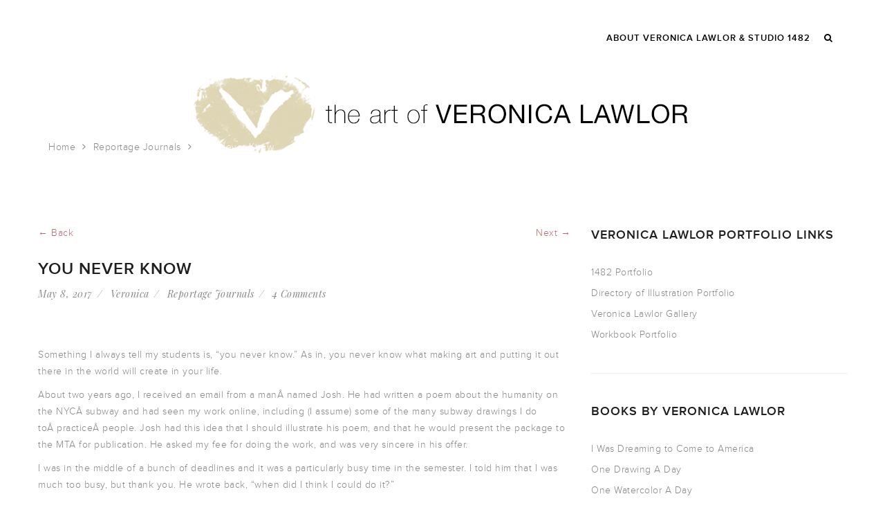

--- FILE ---
content_type: text/html; charset=UTF-8
request_url: https://www.veronicalawlor.com/you-never-know/
body_size: 12265
content:
<!DOCTYPE html>
<html lang="en-US">
<head>
<meta charset="UTF-8" />
<meta name="viewport" content="width=device-width" />
<link rel="profile" href="http://gmpg.org/xfn/11" />
<link rel="pingback" href="https://www.veronicalawlor.com/xmlrpc.php" />
<!--[if lt IE 9]>
<script src="https://www.veronicalawlor.com/wp-content/themes/zk_monaco/js/html5.js" type="text/javascript"></script>
<![endif]-->
<title>You Never Know &#8211; Veronica Lawlor</title>
<link rel='dns-prefetch' href='//fonts.googleapis.com' />
<link rel='dns-prefetch' href='//s.w.org' />
<link rel="alternate" type="application/rss+xml" title="Veronica Lawlor &raquo; Feed" href="https://www.veronicalawlor.com/feed/" />
<link rel="alternate" type="application/rss+xml" title="Veronica Lawlor &raquo; Comments Feed" href="https://www.veronicalawlor.com/comments/feed/" />
<link rel="alternate" type="application/rss+xml" title="Veronica Lawlor &raquo; You Never Know Comments Feed" href="https://www.veronicalawlor.com/you-never-know/feed/" />
		<script type="text/javascript">
			window._wpemojiSettings = {"baseUrl":"https:\/\/s.w.org\/images\/core\/emoji\/2.3\/72x72\/","ext":".png","svgUrl":"https:\/\/s.w.org\/images\/core\/emoji\/2.3\/svg\/","svgExt":".svg","source":{"concatemoji":"https:\/\/www.veronicalawlor.com\/wp-includes\/js\/wp-emoji-release.min.js?ver=4.8.27"}};
			!function(t,a,e){var r,i,n,o=a.createElement("canvas"),l=o.getContext&&o.getContext("2d");function c(t){var e=a.createElement("script");e.src=t,e.defer=e.type="text/javascript",a.getElementsByTagName("head")[0].appendChild(e)}for(n=Array("flag","emoji4"),e.supports={everything:!0,everythingExceptFlag:!0},i=0;i<n.length;i++)e.supports[n[i]]=function(t){var e,a=String.fromCharCode;if(!l||!l.fillText)return!1;switch(l.clearRect(0,0,o.width,o.height),l.textBaseline="top",l.font="600 32px Arial",t){case"flag":return(l.fillText(a(55356,56826,55356,56819),0,0),e=o.toDataURL(),l.clearRect(0,0,o.width,o.height),l.fillText(a(55356,56826,8203,55356,56819),0,0),e===o.toDataURL())?!1:(l.clearRect(0,0,o.width,o.height),l.fillText(a(55356,57332,56128,56423,56128,56418,56128,56421,56128,56430,56128,56423,56128,56447),0,0),e=o.toDataURL(),l.clearRect(0,0,o.width,o.height),l.fillText(a(55356,57332,8203,56128,56423,8203,56128,56418,8203,56128,56421,8203,56128,56430,8203,56128,56423,8203,56128,56447),0,0),e!==o.toDataURL());case"emoji4":return l.fillText(a(55358,56794,8205,9794,65039),0,0),e=o.toDataURL(),l.clearRect(0,0,o.width,o.height),l.fillText(a(55358,56794,8203,9794,65039),0,0),e!==o.toDataURL()}return!1}(n[i]),e.supports.everything=e.supports.everything&&e.supports[n[i]],"flag"!==n[i]&&(e.supports.everythingExceptFlag=e.supports.everythingExceptFlag&&e.supports[n[i]]);e.supports.everythingExceptFlag=e.supports.everythingExceptFlag&&!e.supports.flag,e.DOMReady=!1,e.readyCallback=function(){e.DOMReady=!0},e.supports.everything||(r=function(){e.readyCallback()},a.addEventListener?(a.addEventListener("DOMContentLoaded",r,!1),t.addEventListener("load",r,!1)):(t.attachEvent("onload",r),a.attachEvent("onreadystatechange",function(){"complete"===a.readyState&&e.readyCallback()})),(r=e.source||{}).concatemoji?c(r.concatemoji):r.wpemoji&&r.twemoji&&(c(r.twemoji),c(r.wpemoji)))}(window,document,window._wpemojiSettings);
		</script>
		<style type="text/css">
img.wp-smiley,
img.emoji {
	display: inline !important;
	border: none !important;
	box-shadow: none !important;
	height: 1em !important;
	width: 1em !important;
	margin: 0 .07em !important;
	vertical-align: -0.1em !important;
	background: none !important;
	padding: 0 !important;
}
</style>
<link rel='stylesheet' id='contact-form-7-css'  href='https://www.veronicalawlor.com/wp-content/plugins/contact-form-7/includes/css/styles.css?ver=4.5.1' type='text/css' media='all' />
<link rel='stylesheet' id='cms-plugin-stylesheet-css'  href='https://www.veronicalawlor.com/wp-content/plugins/zooka/assets/css/cms-style.css?ver=4.8.27' type='text/css' media='all' />
<link rel='stylesheet' id='cmssuperheroes-bootstrap-css'  href='https://www.veronicalawlor.com/wp-content/themes/zk_monaco/assets/css/bootstrap.min.css?ver=3.3.4' type='text/css' media='all' />
<link rel='stylesheet' id='cmssuperheroes-font-awesome-css'  href='https://www.veronicalawlor.com/wp-content/themes/zk_monaco/assets/css/font-awesome.min.css?ver=4.3.0' type='text/css' media='all' />
<link rel='stylesheet' id='cmssuperheroes-font-ionicons-css'  href='https://www.veronicalawlor.com/wp-content/themes/zk_monaco/assets/css/ionicons.min.css?ver=2.0.1' type='text/css' media='all' />
<link rel='stylesheet' id='cmssuperheroes-pe-icon-css'  href='https://www.veronicalawlor.com/wp-content/themes/zk_monaco/assets/css/pe-icon-7-stroke.css?ver=1.0.1' type='text/css' media='all' />
<link rel='stylesheet' id='cmssuperheroes-style-css'  href='https://www.veronicalawlor.com/wp-content/themes/zk_monaco-child/style.css?ver=4.8.27' type='text/css' media='all' />
<!--[if lt IE 9]>
<link rel='stylesheet' id='twentytwelve-ie-css'  href='https://www.veronicalawlor.com/wp-content/themes/zk_monaco/assets/css/ie.css?ver=20121010' type='text/css' media='all' />
<![endif]-->
<link rel='stylesheet' id='cmssuperheroes-static-css'  href='https://www.veronicalawlor.com/wp-content/themes/zk_monaco/assets/css/static.css?ver=1.0.0' type='text/css' media='all' />
<link rel='stylesheet' id='widget_cms_social_scripts-css'  href='https://www.veronicalawlor.com/wp-content/themes/zk_monaco/inc/widgets/cms_social.css?ver=4.8.27' type='text/css' media='all' />
<link rel='stylesheet' id='widget_cms_instagram_scripts-css'  href='https://www.veronicalawlor.com/wp-content/themes/zk_monaco/inc/widgets/cms_instagram.css?ver=4.8.27' type='text/css' media='all' />
<link rel='stylesheet' id='redux-google-fonts-smof_data-css'  href='https://fonts.googleapis.com/css?family=Playfair+Display%3A400italic&#038;ver=1643772805' type='text/css' media='all' />
<script type='text/javascript' src='https://www.veronicalawlor.com/wp-includes/js/jquery/jquery.js?ver=1.12.4'></script>
<script type='text/javascript' src='https://www.veronicalawlor.com/wp-includes/js/jquery/jquery-migrate.min.js?ver=1.4.1'></script>
<script type='text/javascript' src='https://www.veronicalawlor.com/wp-content/themes/zk_monaco/assets/js/bootstrap.min.js?ver=3.3.2'></script>
<link rel='https://api.w.org/' href='https://www.veronicalawlor.com/wp-json/' />
<link rel="EditURI" type="application/rsd+xml" title="RSD" href="https://www.veronicalawlor.com/xmlrpc.php?rsd" />
<link rel="wlwmanifest" type="application/wlwmanifest+xml" href="https://www.veronicalawlor.com/wp-includes/wlwmanifest.xml" /> 
<link rel='prev' title='Sakura!' href='https://www.veronicalawlor.com/sakura/' />
<link rel='next' title='American Writer&#8217;s Museum' href='https://www.veronicalawlor.com/american-writers-museum/' />
<meta name="generator" content="WordPress 4.8.27" />
<link rel="canonical" href="https://www.veronicalawlor.com/you-never-know/" />
<link rel='shortlink' href='https://www.veronicalawlor.com/?p=2788' />
<link rel="alternate" type="application/json+oembed" href="https://www.veronicalawlor.com/wp-json/oembed/1.0/embed?url=https%3A%2F%2Fwww.veronicalawlor.com%2Fyou-never-know%2F" />
<link rel="alternate" type="text/xml+oembed" href="https://www.veronicalawlor.com/wp-json/oembed/1.0/embed?url=https%3A%2F%2Fwww.veronicalawlor.com%2Fyou-never-know%2F&#038;format=xml" />
<style type="text/css" data-type="cms_shortcodes-custom-css">                                    
         
        #cms-page:not(.header-v1) #cms-header-logo a, 
        #cms-page:not(.header-v1) .main-navigation ul:first-child > li > a,
        #cms-page:not(.header-v1) .main-navigation ul:first-child > li > span {
            line-height:110px;
        }
        #cms-page:not(.header-v1)  #cms-header-logo a img{
            height: 44px        }

        /* If ENABLE Sticky Header*/
        #cms-page:not(.header-v1) .header-sticky  #cms-header-logo a,
        #cms-page:not(.header-v1) .header-sticky .main-navigation ul:first-child > li > a,
        #cms-page:not(.header-v1) .header-sticky .main-navigation ul:first-child > li > span{
            line-height: 80px;
        }
        #cms-page:not(.header-v1) .header-sticky  #cms-header-logo a img{
            height: 22px        }

        @media (max-width: 991px){
            #masthead #cms-header-navigation{ top: 110px;}
            #masthead .has-sticky #cms-header-navigation{ top: 80px;}
        }
        </style><style type="text/css" title="dynamic-css" class="options-output">body{background-color:#ffffff;}#cms-content-wrapper{background-color:#ffffff;}a{color:#b46d70;}a:hover{color:#888888;}body, .tags-list a{line-height:24px;letter-spacing:0.5px;color:#888888;font-size:14px;}h1,.h1,h1 a,.h1 a{line-height:77px;letter-spacing:1px;color:#1f1f1f;font-size:48px;}h2,.h2,h2 a,.h2 a{line-height:39px;letter-spacing:1px;color:#1f1f1f;font-size:24px;}h3,.h3,h3 a,.h3 a{line-height:29px;letter-spacing:1px;color:#1f1f1f;font-size:18px;}h4,.h4,h4 a,.h4 a{line-height:26px;letter-spacing:1px;color:#1f1f1f;font-size:16px;}h5,.h5,h5 a,.h5 a, thead, ul.product_list_widget span.product-title{line-height:20px;letter-spacing:1px;color:#1f1f1f;font-size:14px;}h6,.h6,h6 a,.h6 a{line-height:16px;letter-spacing:1px;color:#1f1f1f;font-size:12px;}.cms-header-fixed-bg #cms-header.header-fixed, .cms-header-fixed-bg #cms-header.header-ontop{background-color:;}#masthead{border-bottom:0px solid transparent;}#masthead{background-color:transparent;}.main-navigation > div ul:first-child > li > a{text-transform:uppercase;letter-spacing:1px;font-size:13px;}.main-navigation > div ul:first-child ul{background-color:#000000;}.main-navigation > div ul:first-child > li li a{color:#ffffff;}.main-navigation > div ul:first-child > li li a:hover{color:#b46d70;}.main-navigation > div ul:first-child > li li a:active{color:#b46d70;}.main-navigation > div ul:first-child > li li, .main-navigation > div ul:first-child > li li a{line-height:24px;font-size:14px;}
                .main-navigation > div ul:first-child > li li:not(.group):hover, 
                .main-navigation > div ul:first-child > li li.current-menu-item:not(.group)
            {background-color:transparent;}
                .main-navigation > div ul:first-child > li li:not(.group), 
                .main-navigation > div ul:first-child > li > ul.multicolumn > li.group > a
            {border-bottom:0px solid #999999;}#masthead #cms-header-navigation.tablets-nav{background-color:#000000;}#cms-header-navigation.tablets-nav .main-navigation a{line-height:24px;font-size:14px;}#cms-header-navigation.tablets-nav a:hover, #cms-header-navigation.tablets-nav .current-menu-item > a{background-color:transparent;}#cms-header-navigation.tablets-nav .nav-menu > a{border-bottom:0px solid #999999;}.page-title{background-repeat:inherit;background-size:inherit;background-attachment:inherit;background-position:center top;background-image:url('http://www.veronicalawlor.com/wp-content/uploads/2022/01/veronica_lawlor_blog_header_v2_2022.jpg');}#page-title{margin-top:0;margin-right:0;margin-bottom:0px;margin-left:0;}#page-title{padding-top:200px;padding-right:0;padding-bottom:100px;padding-left:0;}.page-title #page-title-text h1, .page-sub-title{color:#ffffff;}.page-title #breadcrumb-text,.page-title #breadcrumb-text ul li a:hover{color:#ffffff;}#footer-wrapper{margin-top:100px;}#footer-wrapper{border-top:0px solid inherit;border-bottom:0px solid inherit;}footer#footer-wrapper .footer-wrapper-inner:before{background-color:;}#cms-footer-top, #cms-footer-top a{color:#ffffff;}footer #cms-footer-top{background-color:#f8f8f8;}footer #cms-footer-top{padding-top:100px;}#cms-footer-top > .container:after{border-bottom:1px solid #f8f8f8;}#cms-footer-top aside.widget .wg-title{color:#ffffff;}#cms-footer-bottom, #cms-footer-bottom a{line-height:24px;color:#fff;font-size:16px;}footer #cms-footer-bottom{background-color:#0c0c0c;}footer #cms-footer-bottom{padding-bottom:75px;}</style></head>
<body class="post-template-default single single-post postid-2788 single-format-standard">
<div id="cms-page" class="cs-wide header-default header-ontop clearfix ">
    <section id="cms-header-wrapper" class="clearfix">
            	    	<section id="cms-search" class="clearfix">
    		<div class="cms-search-inner container">
                <div class="cms-search-content">
                    <form role="search" method="get" action="https://www.veronicalawlor.com/">
                        <div class="row">
                            <div class="col-xs-12 col-sm-9 col-md-9 col-lg-9 nopaddingright">
                                <input type="text" value="" name="s" placeholder="Type your search" autofocus/>
                            </div>
                            <div class="col-xs-10 col-sm-2 col-md-2 col-lg-2">
                                <input class="btn btn-primary btn-block submit nopaddingleft nopaddingright" type="submit" value="Search" />
                                                                
                            </div>
                            <div class="col-xs-1 col-sm-1 col-md-1 col-lg-1 text-right">
                            	<a id="header-widget-search-close" style="margin-right:15px;"><i class="fa fa-times"></i></a>
                            </div>
                        </div>
                    </form>

                </div>
            </div>
    	</section>
        <!-- #cms-search -->
    		
    	<header id="masthead" class="site-header header-default header-ontop clearfix" role="banner">
    		<div id="cms-header" class="cms-header header-default header-ontop no-sticky clearfix">
    <div class="container">
        <div id="cms-header-logo" class="main-navigation pull-left">
            <a href="https://www.veronicalawlor.com"><img alt="" src=""></a>
        </div>
        <div id="cms-nav-extra" class="cms-nav-extra main-navigation pull-right">
                                        <div class="pull-left">
                                    </div>
                <div class="pull-left">
                                            <ul>
                            <li>
                                <a id="header-widget-search"><i class="fa fa-search"></i></a>
                            </li>
                        </ul>
                                    </div>
                        <div id="cms-menu-mobile" class="pull-left"><ul><li><a><i class="fa fa-bars"></i></a></li></ul></div>
        </div>
        <div id="cms-header-navigation" class="cms-header-navigation">
            <nav id="site-navigation" class="main-navigation clearfix" role="navigation">
                
                <div class="cms-menu pull-right">
                    <div class="menu-main-container"><ul id="menu-main" class="nav-menu"><li id="menu-item-2243" class="menu-item menu-item-type-post_type menu-item-object-page no_group menu-item-2243" data-depth="0"><a href="https://www.veronicalawlor.com/about/" class=""><span class="menu-title">About Veronica Lawlor &#038; Studio 1482</span></a></li>
</ul></div>                </div>
            </nav>
        </div>
    </div>
</div>
<!-- #site-navigation -->    	</header><!-- #masthead -->
    </section><!-- #cms-header-wrapper -->
	<section id="cms-content-wrapper" class=" clearfix">
                    <div class="container">
        <div id="page-title" class="page-title">
            <div class="container">
            <div class="row">
                                <div id="breadcrumb-text" class="col-xs-12 col-sm-12 col-md-12 col-lg-12"><ul class="breadcrumbs"><li><a href="https://www.veronicalawlor.com">Home</a></li><li><a href="https://www.veronicalawlor.com/category/reportage-journals/" title="Reportage Journals">Reportage Journals</a></li><li>You Never Know</li></ul></div>
                                </div>
            </div>
        </div><!-- #page-title -->
        </div>
        	<div id="main" class="main clearfix"><div class="container">
    <div class="row">
        <div id="primary" class="single col-xs-12 col-sm-9 col-md-8 col-lg-8">
            <div id="content" role="main">

                                    	<nav class="navigation post-navigation clearfix" role="navigation">
		<div class="nav-links clearfix">
			<a href="https://www.veronicalawlor.com/sakura/" rel="prev"><span class="meta-nav pull-left">&larr; Back</span></a>			<a href="https://www.veronicalawlor.com/american-writers-museum/" rel="next"><span class="meta-nav pull-right">Next &rarr;</span></a>		</div><!-- .nav-links -->
	</nav><!-- .navigation -->
	                    
<article id="post-2788" class="single-post post-2788 post type-post status-publish format-standard has-post-thumbnail hentry category-reportage-journals tag-34th-parallel-magazine tag-amc-networks tag-citizen-journalism tag-illustration tag-josh-sapan tag-journalism tag-mta tag-new-york-city-subway tag-new-york-city-transit-museum tag-nyc tag-people tag-poem tag-poetry tag-reportage tag-reportage-illustration tag-studio-1482 tag-subway-poem tag-tourism tag-urban-sketch tag-veronica-lawlor-illustration tag-veronica-lawlor-reportage-illustration">
	<div class="entry-header">
		<h2 class="entry-title">You Never Know</h2>
		<div class="entry-meta cms-blog-meta cms-meta">    <ul class="list-unstyled list-inline">
        <li class="detail-date"><a href="https://www.veronicalawlor.com/2017/05/08/">May 8, 2017</a></li>
        <li class="detail-author"><a href="https://www.veronicalawlor.com/author/admin/" title="Posts by Veronica" rel="author">Veronica</a></li>
                <li class="detail-terms"><a href="https://www.veronicalawlor.com/category/reportage-journals/" rel="tag">Reportage Journals</a></li>
                <li class="detail-comment"><a href="https://www.veronicalawlor.com/you-never-know/">4 Comments</a></li>
    </ul>
    </div>
	</div>
	<!-- .entry-header -->

	<div class="entry-content">
		<p><a href="http://www.onedrawingaday.com/?attachment_id=22957" rel="attachment wp-att-22957"><img class="aligncenter wp-image-22957" src="http://www.onedrawingaday.com/home/.tehee/seasonsof1482/www.onedrawingaday.com/wp-content/uploads/2017/05/vl_subway_poem.jpg" alt="" width="700" height="559" /></a></p>
<p>Something I always tell my students is, &#8220;you never know.&#8221; As in, you never know what making art and putting it out there in the world will create in your life.</p>
<p>About two years ago, I received an email from a manÂ named Josh. He had written a poem about the humanity on the NYCÂ subway and had seen my work online, including (I assume) some of the many subway drawings I do toÂ practiceÂ people. Josh had this idea that I should illustrate his poem, and that he would present the package to the MTA for publication. He asked my fee for doing the work, and was very sincere in his offer.</p>
<p>I was in the middle of a bunch of deadlines and it was a particularly busy time in the semester. I told him that I was much too busy, but thank you. He wrote back, &#8220;when did I think I could do it?&#8221;</p>
<p>&#8220;How about February?&#8221; Â I offered, expecting that I probably would not hear from him again. On February 1, I received an email &#8211; was I ready to do the illustration now? LOL. And so it went, and Josh was very persistent.</p>
<p>Eventually, I took a ride on the F train, and did the drawing above. Josh was very happy with the illustration, and (by the way) I really liked his poem. I sent him the work, thanked him for his interest, and didn&#8217;t think about it again.Â Flash forwardÂ a few months laterÂ &#8211; turns out that Josh, is Josh Sapan, the president and CEO of AMC Networks. I found this out when one of his assistants called me to hire me to illustrate their holiday card. They all had a big laugh when I asked, &#8220;what does this guy Josh do at AMC? He seems to have quite a team!&#8221;</p>
<p>Now I understand theÂ persistence -Â a big part of success is drive, and obviously Mr. Sapan has been quite successful.</p>
<p>IÂ really enjoy working with Josh, who is a very nice and down-to-earth kind of man. His poem and my illustration are now being offered together as a postcard in the New York City Transit Museum store in Grand Central station and in their museum store in Brooklyn, with all proceeds being donated to the museum; a wonderful honor.Â The illustration is also on the cover of the current issue of 34th Parallel magazine, in which his poem is reproduced.</p>
<p>I won&#8217;t reprint the poem here- for that you&#8217;ll have to visit the museum store and purchase the postcard! Thanks Josh, for recognizing a fellow New York City subway lover, and for being so persistent. :) Like I tell my students, do what you love, and put it out into the world. You just never know who will appreciate it.</p>
	</div>
	<!-- .entry-content -->

	<footer class="entry-footer clearfix">
	        <span class="post-share-title left">
        <span class="h6"><i class="pe-7s-share"></i> Share</span>
        <span class="post-share">
            <a target="_blank" href="https://www.facebook.com/sharer/sharer.php?u=https://www.veronicalawlor.com/you-never-know/"><i class="fa fa-facebook"></i></a>
            <a target="_blank" href="https://twitter.com/home?status=Check out this article:%20You Never Know%20-%20https://www.veronicalawlor.com/you-never-know/"><i class="fa fa-twitter"></i></a>
            <a target="_blank" href="https://pinterest.com/pin/create/button/?url=https://www.veronicalawlor.com/you-never-know/&media=&description=You Never Know"><i class="fa fa-pinterest"></i></a>
            <a target="_blank" href="https://plus.google.com/share?url=https://www.veronicalawlor.com/you-never-know/"><i class="fa fa-google-plus"></i></a>
            <a target="_blank" href="http://www.linkedin.com/shareArticle?mini=true&url=https://www.veronicalawlor.com/you-never-know/&title=You Never Know"><i class="fa fa-linkedin"></i></a>
        </span>
    </span>
    	    <span class="single-tags"><span class="h6">Tags</span><span class="tags-list list-tags"><a href="https://www.veronicalawlor.com/tag/34th-parallel-magazine/" rel="tag">34th parallel magazine</a><a href="https://www.veronicalawlor.com/tag/amc-networks/" rel="tag">amc networks</a><a href="https://www.veronicalawlor.com/tag/citizen-journalism/" rel="tag">citizen journalism</a><a href="https://www.veronicalawlor.com/tag/illustration/" rel="tag">illustration</a><a href="https://www.veronicalawlor.com/tag/josh-sapan/" rel="tag">josh sapan</a><a href="https://www.veronicalawlor.com/tag/journalism/" rel="tag">journalism</a><a href="https://www.veronicalawlor.com/tag/mta/" rel="tag">mta</a><a href="https://www.veronicalawlor.com/tag/new-york-city-subway/" rel="tag">new york city subway</a><a href="https://www.veronicalawlor.com/tag/new-york-city-transit-museum/" rel="tag">new york city transit museum</a><a href="https://www.veronicalawlor.com/tag/nyc/" rel="tag">nyc</a><a href="https://www.veronicalawlor.com/tag/people/" rel="tag">people</a><a href="https://www.veronicalawlor.com/tag/poem/" rel="tag">poem</a><a href="https://www.veronicalawlor.com/tag/poetry/" rel="tag">poetry</a><a href="https://www.veronicalawlor.com/tag/reportage/" rel="tag">reportage</a><a href="https://www.veronicalawlor.com/tag/reportage-illustration/" rel="tag">reportage illustration</a><a href="https://www.veronicalawlor.com/tag/studio-1482/" rel="tag">studio 1482</a><a href="https://www.veronicalawlor.com/tag/subway-poem/" rel="tag">subway poem</a><a href="https://www.veronicalawlor.com/tag/tourism/" rel="tag">tourism</a><a href="https://www.veronicalawlor.com/tag/urban-sketch/" rel="tag">urban sketch</a><a href="https://www.veronicalawlor.com/tag/veronica-lawlor-illustration/" rel="tag">veronica lawlor illustration</a><a href="https://www.veronicalawlor.com/tag/veronica-lawlor-reportage-illustration/" rel="tag">veronica lawlor reportage illustration</a></span></span>			</footer>
	<!-- .entry-meta -->
</article>
<!-- #post -->

                    <div class="entry-author clearfix">
                        <div class="entry-author-avatar col-xs-6 col-sm-6 col-md-6 col-lg-6 nopaddingleft">
                            <div class="author-avatar vcard">
                                <img alt='' src='https://secure.gravatar.com/avatar/e25ec49fd5106be7ae39a948db89e9af?s=100&#038;d=mm&#038;r=g' srcset='https://secure.gravatar.com/avatar/e25ec49fd5106be7ae39a948db89e9af?s=200&amp;d=mm&amp;r=g 2x' class='avatar avatar-100 photo' height='100' width='100' />                            </div>
                            <div class="author-info">
                                <h3>Veronica</h3>
                                <div class="playfairdisplay">veronica@studio1482.com</div>
                            </div>
                        </div>
                        <div class="entry-author-info col-xs-6 col-sm-6 col-md-6 col-lg-6 nopaddingright text-right">
                            <span class="single-comment playfairdisplay">4 Comments</span>                                <span class="cms-post-like playfairdisplay" data-id="2788">0 Like</span>
                            </div>
                    </div>

                    
<div id="comments" class="comments-area nopaddingleft nopaddingright">
	
			<h3 class="comments-title">
			Comments (4)		</h3>

		<ol class="comment-list">
            	<li class="comment even thread-even depth-1" id="comment-70710">
			<div id="div-comment-70710" class="comment-body">
		<div class="comment-author vcard">
		<img alt='' src='https://secure.gravatar.com/avatar/8417bae98c763de2fa14912ecbcfc095?s=100&#038;d=mm&#038;r=g' srcset='https://secure.gravatar.com/avatar/8417bae98c763de2fa14912ecbcfc095?s=200&amp;d=mm&amp;r=g 2x' class='avatar avatar-100 photo' height='100' width='100' />		
	</div>
	<div class="comment-meta-wrap">
		<cite class="fn h5"><a href='http://bonecosdebolso1.blogspot.pt' rel='external nofollow' class='url'>Pedro Cabral</a></cite>				
		<div class="comment-meta commentmetadata playfairdisplay">
			<a href="https://www.veronicalawlor.com/you-never-know/#comment-70710">
				May 8, 2017 at 11:45 am			</a>
						</div>
		<div class="comment-reply">
					</div>
		<p>I love the story and the drawing and share your opinion about putting our work to the world.<br />
I will have to postpone the reading of the poem to aome visit to NYC.</p>
	</div>
	
		</div>
	</li><!-- #comment-## -->
	<li class="comment odd alt thread-odd thread-alt depth-1" id="comment-70723">
			<div id="div-comment-70723" class="comment-body">
		<div class="comment-author vcard">
		<img alt='' src='https://secure.gravatar.com/avatar/78eb5d51740be33dc34c995636df83cb?s=100&#038;d=mm&#038;r=g' srcset='https://secure.gravatar.com/avatar/78eb5d51740be33dc34c995636df83cb?s=200&amp;d=mm&amp;r=g 2x' class='avatar avatar-100 photo' height='100' width='100' />		
	</div>
	<div class="comment-meta-wrap">
		<cite class="fn h5"><a href='http://Dianeklock.com' rel='external nofollow' class='url'>Diane</a></cite>				
		<div class="comment-meta commentmetadata playfairdisplay">
			<a href="https://www.veronicalawlor.com/you-never-know/#comment-70723">
				May 9, 2017 at 7:32 am			</a>
						</div>
		<div class="comment-reply">
					</div>
		<p>This is a awesome story , I love those unexpected surprises God gives us in life . Love your drawing and the next time I am in Grand Central I will pick one up to  see and read the rest of the story . Persistence is like practice you have to keep at it . Lol !</p>
	</div>
	
		</div>
	</li><!-- #comment-## -->
	<li class="comment byuser comment-author-admin bypostauthor even thread-even depth-1" id="comment-70913">
			<div id="div-comment-70913" class="comment-body">
		<div class="comment-author vcard">
		<img alt='' src='https://secure.gravatar.com/avatar/e25ec49fd5106be7ae39a948db89e9af?s=100&#038;d=mm&#038;r=g' srcset='https://secure.gravatar.com/avatar/e25ec49fd5106be7ae39a948db89e9af?s=200&amp;d=mm&amp;r=g 2x' class='avatar avatar-100 photo' height='100' width='100' />		
	</div>
	<div class="comment-meta-wrap">
		<cite class="fn h5">Veronica</cite>				
		<div class="comment-meta commentmetadata playfairdisplay">
			<a href="https://www.veronicalawlor.com/you-never-know/#comment-70913">
				May 14, 2017 at 6:44 pm			</a>
						</div>
		<div class="comment-reply">
					</div>
		<p>Thank you Diane! So nice to meet you, love your drawings!</p>
	</div>
	
		</div>
	</li><!-- #comment-## -->
	<li class="comment byuser comment-author-admin bypostauthor odd alt thread-odd thread-alt depth-1" id="comment-70914">
			<div id="div-comment-70914" class="comment-body">
		<div class="comment-author vcard">
		<img alt='' src='https://secure.gravatar.com/avatar/e25ec49fd5106be7ae39a948db89e9af?s=100&#038;d=mm&#038;r=g' srcset='https://secure.gravatar.com/avatar/e25ec49fd5106be7ae39a948db89e9af?s=200&amp;d=mm&amp;r=g 2x' class='avatar avatar-100 photo' height='100' width='100' />		
	</div>
	<div class="comment-meta-wrap">
		<cite class="fn h5">Veronica</cite>				
		<div class="comment-meta commentmetadata playfairdisplay">
			<a href="https://www.veronicalawlor.com/you-never-know/#comment-70914">
				May 14, 2017 at 6:44 pm			</a>
						</div>
		<div class="comment-reply">
					</div>
		<p>Yes Pedro &#8211; you should definitely come to NYC! :)</p>
	</div>
	
		</div>
	</li><!-- #comment-## -->
        </ol><!-- .comment-list -->

		
		
	
			<div id="respond" class="comment-respond">
		<h3 id="reply-title" class="comment-reply-title">Post a comment <small><a rel="nofollow" id="cancel-comment-reply-link" href="/you-never-know/#respond" style="display:none;">Cancel Reply</a></small></h3>			<form action="https://www.veronicalawlor.com/wp-comments-post.php" method="post" id="commentform" class="comment-form">
				<p class="comment-form-comment col-xs-12 co-sm-12 col-md-12 col-lg-12 nopaddingleft nopaddingright"><textarea id="comment" name="comment" cols="45" rows="8" placeholder="Write your comment here." aria-required="true"></textarea></p><p class="comment-form-author col-xs-12 co-sm-12 col-md-6 col-lg-6 nopaddingleft"><input id="author" name="author" type="text" value="" size="30" placeholder="Name (Required)"/></p>
<p class="comment-form-email col-xs-12 co-sm-12 col-md-6 col-lg-6 nopaddingright"><input id="email" name="email" type="text" value="" size="30" placeholder="E-mail (Required)"/></p>
<p class="comment-form-url col-xs-12 co-sm-12 col-md-12 col-lg-12 nopaddingleft nopaddingright"><input id="url" name="url" type="text" value="" size="30" placeholder="Website"/></p>

<div class="captchaSizeDivLarge"><img id="si_image_com" class="si-captcha" src="https://www.veronicalawlor.com/wp-content/plugins/si-captcha-for-wordpress/captcha/securimage_show.php?si_form_id=com&amp;prefix=gJ8c3V0z6USmKIeL" width="175" height="60" alt="CAPTCHA" title="CAPTCHA" />
    <input id="si_code_com" name="si_code_com" type="hidden"  value="gJ8c3V0z6USmKIeL" />
    <div id="si_refresh_com">
<a href="#" rel="nofollow" title="Refresh" onclick="si_captcha_refresh('si_image_com','com','/wp-content/plugins/si-captcha-for-wordpress/captcha','https://www.veronicalawlor.com/wp-content/plugins/si-captcha-for-wordpress/captcha/securimage_show.php?si_form_id=com&amp;prefix='); return false;">
      <img class="captchaImgRefresh" src="https://www.veronicalawlor.com/wp-content/plugins/si-captcha-for-wordpress/captcha/images/refresh.png" width="22" height="20" alt="Refresh" onclick="this.blur();" /></a>
  </div>
  </div>
<br />
<p><input id="captcha_code" name="captcha_code" type="text" size="6"  />
<label id="captcha_code_label" for="captcha_code" >CAPTCHA Code</label><span class="required"> *</span>
</p><p class="form-submit"><input name="submit" type="submit" id="submit" class="submit" value="Submit" /> <input type='hidden' name='comment_post_ID' value='2788' id='comment_post_ID' />
<input type='hidden' name='comment_parent' id='comment_parent' value='0' />
</p><p style="display: none;"><input type="hidden" id="akismet_comment_nonce" name="akismet_comment_nonce" value="de684b6460" /></p><input type="hidden" id="ak_js" name="ak_js" value="116"/><textarea name="ak_hp_textarea" cols="45" rows="8" maxlength="100" style="display: none !important;"></textarea>			</form>
			</div><!-- #respond -->
	</div><!-- #comments .comments-area -->
                
            </div><!-- #content -->
        </div><!-- #primary -->
        <div id="page-sidebar" class="col-xs-12 col-sm-3 col-md-4 col-lg-4">
            
			<div id="secondary" class="widget-area" role="complementary">
			<aside id="linkcat-91" class="widget widget_links"><h3 class="wg-title">Veronica Lawlor Portfolio Links</h3>
	<ul class='xoxo blogroll'>
<li><a href="http://www.studio1482.com/veronica/" title="Illustration Portfolio of Veronica Lawlor" target="_blank">1482 Portfolio</a></li>
<li><a href="http://www.directoryofillustration.com/ArtistPortfolioThumbs.aspx?AID=8673">Directory of Illustration Portfolio</a></li>
<li><a href="http://www.veronicalawlorgallery.com" title="Gallery page of Veronica Lawlor">Veronica Lawlor Gallery</a></li>
<li><a href="http://www.workbook.com/view/illustration/lawlor">Workbook Portfolio</a></li>

	</ul>
</aside>
<aside id="linkcat-90" class="widget widget_links"><h3 class="wg-title">Books by Veronica Lawlor</h3>
	<ul class='xoxo blogroll'>
<li><a href="http://www.amazon.com/WAS-DREAMING-COME-AMERICA-PAPERBACK/dp/0140556222/ref=sr_1_1?s=books&#038;ie=UTF8&#038;qid=1454707645&#038;sr=1-1&#038;keywords=i+was+dreaming+to+come+to+america" title="I WAS DREAMING TO COME TO AMERICA: MEMORIES FROM THE ELLIS ISLAND ORAL HISTORY PROJECT Foreword by Rudolph Giuliani">I Was Dreaming to Come to America</a></li>
<li><a href="http://www.amazon.com/One-Drawing-Day-Creativity-Illustration/dp/1592537243/ref=sr_1_1?s=books&#038;ie=UTF8&#038;qid=1454707541&#038;sr=1-1&#038;keywords=one+drawing+a+day" title="One Drawing A Day: A 6-Week Course Exploring Creativity with Illustration and Mixed Media ">One Drawing A Day</a></li>
<li><a href="http://www.amazon.com/One-Watercolor-Day-Exploring-Creativity/dp/1592538576/ref=sr_1_1?s=books&#038;ie=UTF8&#038;qid=1454707570&#038;sr=1-1&#038;keywords=one+watercolor+a+day" title="One Watercolor a Day: A 6-Week Course Exploring Creativity Using Watercolor, Pattern, and Design">One Watercolor A Day</a></li>
<li><a href="http://www.sept11wordsandpictures.com/">September 11, 2001: Words and Pictures</a></li>
<li><a href="http://www.amazon.com/Urban-Sketching-Handbook-Documentary-Techniques/dp/1631590685/ref=sr_1_1?s=books&#038;ie=UTF8&#038;qid=1454707604&#038;sr=1-1&#038;keywords=the+Urban+Sketching+Guide%3A+Reportage+and+Documentary+drawing" title="The Urban Sketching Handbook: Reportage and Documentary Drawing: Tips and Techniques for Drawing on Location">Urban Sketching Handbook to Reportage and Documentary Drawing</a></li>

	</ul>
</aside>
<aside id="linkcat-2" class="widget widget_links"><h3 class="wg-title">Studio 1482 Members</h3>
	<ul class='xoxo blogroll'>
<li><a href="http://gregbetza.com">Greg Betza</a></li>
<li><a href="http://www.margarethurst.com">Margaret Hurst</a></li>
<li><a href="http://www.dominicksantise.com">Dominick Santise</a></li>

	</ul>
</aside>
<aside id="linkcat-92" class="widget widget_links"><h3 class="wg-title">Studio 1482 Websites</h3>
	<ul class='xoxo blogroll'>
<li><a href="http://www.studio1482.com">Studio 1482 Illustration</a></li>
<li><a href="http://www.onedrawingaday.com" title="1482 group blog">One Drawing A Day</a></li>
<li><a href="http://www.thestoryboardstudio.com" title="storyboard studio">The Storyboard Studio</a></li>

	</ul>
</aside>
<aside id="linkcat-5" class="widget widget_links"><h3 class="wg-title">Friends of Studio 1482</h3>
	<ul class='xoxo blogroll'>
<li><a href="http://dalvero.wordpress.com/">Dalvero Academy</a></li>
<li><a href="http://www.dalveromystic.com/">Journey of Transformation Exhibit</a></li>
<li><a href="http://theanswersareinside.com/">Epiphany Cards</a></li>
<li><a href="http://amt.parsons.edu/illustration/">Parsons School of Design Illustration</a></li>
<li><a href="http://prattcomd.com/">Pratt Institute ComD</a></li>
<li><a href="http://sketchbookskool.com/">Sketchbook Skool</a></li>
<li><a href="http://www.urbansketchers.org">Urban Sketchers</a></li>
<li><a href="https://www.lifedrawingsymposium.com" title="Website of the Life Drawing Symposium ">Life Drawing Symposium</a></li>

	</ul>
</aside>
<aside id="archives-3" class="widget widget_archive"><h3 class="wg-title">Archives</h3>		<label class="screen-reader-text" for="archives-dropdown-3">Archives</label>
		<select id="archives-dropdown-3" name="archive-dropdown" onchange='document.location.href=this.options[this.selectedIndex].value;'>
			
			<option value="">Select Month</option>
				<option value='https://www.veronicalawlor.com/2025/01/'> January 2025 &nbsp;(3)</option>
	<option value='https://www.veronicalawlor.com/2024/10/'> October 2024 &nbsp;(1)</option>
	<option value='https://www.veronicalawlor.com/2023/12/'> December 2023 &nbsp;(2)</option>
	<option value='https://www.veronicalawlor.com/2023/08/'> August 2023 &nbsp;(1)</option>
	<option value='https://www.veronicalawlor.com/2022/10/'> October 2022 &nbsp;(1)</option>
	<option value='https://www.veronicalawlor.com/2022/09/'> September 2022 &nbsp;(1)</option>
	<option value='https://www.veronicalawlor.com/2022/08/'> August 2022 &nbsp;(1)</option>
	<option value='https://www.veronicalawlor.com/2022/06/'> June 2022 &nbsp;(1)</option>
	<option value='https://www.veronicalawlor.com/2022/05/'> May 2022 &nbsp;(1)</option>
	<option value='https://www.veronicalawlor.com/2022/03/'> March 2022 &nbsp;(3)</option>
	<option value='https://www.veronicalawlor.com/2022/02/'> February 2022 &nbsp;(2)</option>
	<option value='https://www.veronicalawlor.com/2022/01/'> January 2022 &nbsp;(1)</option>
	<option value='https://www.veronicalawlor.com/2021/10/'> October 2021 &nbsp;(1)</option>
	<option value='https://www.veronicalawlor.com/2021/09/'> September 2021 &nbsp;(4)</option>
	<option value='https://www.veronicalawlor.com/2021/08/'> August 2021 &nbsp;(1)</option>
	<option value='https://www.veronicalawlor.com/2021/07/'> July 2021 &nbsp;(1)</option>
	<option value='https://www.veronicalawlor.com/2021/06/'> June 2021 &nbsp;(1)</option>
	<option value='https://www.veronicalawlor.com/2021/05/'> May 2021 &nbsp;(1)</option>
	<option value='https://www.veronicalawlor.com/2021/04/'> April 2021 &nbsp;(1)</option>
	<option value='https://www.veronicalawlor.com/2021/03/'> March 2021 &nbsp;(2)</option>
	<option value='https://www.veronicalawlor.com/2021/01/'> January 2021 &nbsp;(4)</option>
	<option value='https://www.veronicalawlor.com/2020/12/'> December 2020 &nbsp;(1)</option>
	<option value='https://www.veronicalawlor.com/2020/11/'> November 2020 &nbsp;(4)</option>
	<option value='https://www.veronicalawlor.com/2020/10/'> October 2020 &nbsp;(3)</option>
	<option value='https://www.veronicalawlor.com/2020/09/'> September 2020 &nbsp;(4)</option>
	<option value='https://www.veronicalawlor.com/2020/08/'> August 2020 &nbsp;(1)</option>
	<option value='https://www.veronicalawlor.com/2020/07/'> July 2020 &nbsp;(2)</option>
	<option value='https://www.veronicalawlor.com/2020/06/'> June 2020 &nbsp;(3)</option>
	<option value='https://www.veronicalawlor.com/2020/05/'> May 2020 &nbsp;(3)</option>
	<option value='https://www.veronicalawlor.com/2020/03/'> March 2020 &nbsp;(1)</option>
	<option value='https://www.veronicalawlor.com/2020/02/'> February 2020 &nbsp;(1)</option>
	<option value='https://www.veronicalawlor.com/2019/11/'> November 2019 &nbsp;(3)</option>
	<option value='https://www.veronicalawlor.com/2019/06/'> June 2019 &nbsp;(1)</option>
	<option value='https://www.veronicalawlor.com/2019/05/'> May 2019 &nbsp;(4)</option>
	<option value='https://www.veronicalawlor.com/2019/04/'> April 2019 &nbsp;(1)</option>
	<option value='https://www.veronicalawlor.com/2019/03/'> March 2019 &nbsp;(1)</option>
	<option value='https://www.veronicalawlor.com/2019/02/'> February 2019 &nbsp;(1)</option>
	<option value='https://www.veronicalawlor.com/2018/10/'> October 2018 &nbsp;(1)</option>
	<option value='https://www.veronicalawlor.com/2018/07/'> July 2018 &nbsp;(1)</option>
	<option value='https://www.veronicalawlor.com/2018/06/'> June 2018 &nbsp;(1)</option>
	<option value='https://www.veronicalawlor.com/2018/04/'> April 2018 &nbsp;(1)</option>
	<option value='https://www.veronicalawlor.com/2018/03/'> March 2018 &nbsp;(3)</option>
	<option value='https://www.veronicalawlor.com/2018/01/'> January 2018 &nbsp;(2)</option>
	<option value='https://www.veronicalawlor.com/2017/11/'> November 2017 &nbsp;(3)</option>
	<option value='https://www.veronicalawlor.com/2017/10/'> October 2017 &nbsp;(2)</option>
	<option value='https://www.veronicalawlor.com/2017/08/'> August 2017 &nbsp;(1)</option>
	<option value='https://www.veronicalawlor.com/2017/06/'> June 2017 &nbsp;(3)</option>
	<option value='https://www.veronicalawlor.com/2017/05/'> May 2017 &nbsp;(5)</option>
	<option value='https://www.veronicalawlor.com/2017/04/'> April 2017 &nbsp;(2)</option>
	<option value='https://www.veronicalawlor.com/2017/03/'> March 2017 &nbsp;(3)</option>
	<option value='https://www.veronicalawlor.com/2017/02/'> February 2017 &nbsp;(5)</option>
	<option value='https://www.veronicalawlor.com/2017/01/'> January 2017 &nbsp;(7)</option>
	<option value='https://www.veronicalawlor.com/2016/12/'> December 2016 &nbsp;(2)</option>
	<option value='https://www.veronicalawlor.com/2016/11/'> November 2016 &nbsp;(3)</option>
	<option value='https://www.veronicalawlor.com/2016/10/'> October 2016 &nbsp;(3)</option>
	<option value='https://www.veronicalawlor.com/2016/09/'> September 2016 &nbsp;(3)</option>
	<option value='https://www.veronicalawlor.com/2016/08/'> August 2016 &nbsp;(2)</option>
	<option value='https://www.veronicalawlor.com/2016/07/'> July 2016 &nbsp;(1)</option>
	<option value='https://www.veronicalawlor.com/2016/06/'> June 2016 &nbsp;(2)</option>
	<option value='https://www.veronicalawlor.com/2016/05/'> May 2016 &nbsp;(1)</option>
	<option value='https://www.veronicalawlor.com/2016/04/'> April 2016 &nbsp;(2)</option>
	<option value='https://www.veronicalawlor.com/2016/03/'> March 2016 &nbsp;(2)</option>
	<option value='https://www.veronicalawlor.com/2016/02/'> February 2016 &nbsp;(2)</option>
	<option value='https://www.veronicalawlor.com/2016/01/'> January 2016 &nbsp;(1)</option>
	<option value='https://www.veronicalawlor.com/2015/12/'> December 2015 &nbsp;(3)</option>
	<option value='https://www.veronicalawlor.com/2015/10/'> October 2015 &nbsp;(1)</option>
	<option value='https://www.veronicalawlor.com/2015/09/'> September 2015 &nbsp;(1)</option>
	<option value='https://www.veronicalawlor.com/2015/07/'> July 2015 &nbsp;(2)</option>
	<option value='https://www.veronicalawlor.com/2015/06/'> June 2015 &nbsp;(1)</option>
	<option value='https://www.veronicalawlor.com/2015/04/'> April 2015 &nbsp;(4)</option>
	<option value='https://www.veronicalawlor.com/2015/03/'> March 2015 &nbsp;(2)</option>
	<option value='https://www.veronicalawlor.com/2015/02/'> February 2015 &nbsp;(1)</option>
	<option value='https://www.veronicalawlor.com/2015/01/'> January 2015 &nbsp;(1)</option>
	<option value='https://www.veronicalawlor.com/2014/12/'> December 2014 &nbsp;(1)</option>
	<option value='https://www.veronicalawlor.com/2014/09/'> September 2014 &nbsp;(2)</option>
	<option value='https://www.veronicalawlor.com/2014/08/'> August 2014 &nbsp;(2)</option>
	<option value='https://www.veronicalawlor.com/2014/07/'> July 2014 &nbsp;(2)</option>
	<option value='https://www.veronicalawlor.com/2014/06/'> June 2014 &nbsp;(2)</option>
	<option value='https://www.veronicalawlor.com/2014/05/'> May 2014 &nbsp;(1)</option>
	<option value='https://www.veronicalawlor.com/2014/03/'> March 2014 &nbsp;(3)</option>
	<option value='https://www.veronicalawlor.com/2014/02/'> February 2014 &nbsp;(3)</option>
	<option value='https://www.veronicalawlor.com/2014/01/'> January 2014 &nbsp;(2)</option>
	<option value='https://www.veronicalawlor.com/2013/12/'> December 2013 &nbsp;(3)</option>
	<option value='https://www.veronicalawlor.com/2013/11/'> November 2013 &nbsp;(1)</option>
	<option value='https://www.veronicalawlor.com/2013/10/'> October 2013 &nbsp;(2)</option>
	<option value='https://www.veronicalawlor.com/2013/08/'> August 2013 &nbsp;(1)</option>
	<option value='https://www.veronicalawlor.com/2013/07/'> July 2013 &nbsp;(1)</option>
	<option value='https://www.veronicalawlor.com/2013/06/'> June 2013 &nbsp;(1)</option>
	<option value='https://www.veronicalawlor.com/2013/05/'> May 2013 &nbsp;(3)</option>
	<option value='https://www.veronicalawlor.com/2013/04/'> April 2013 &nbsp;(2)</option>
	<option value='https://www.veronicalawlor.com/2013/03/'> March 2013 &nbsp;(1)</option>
	<option value='https://www.veronicalawlor.com/2013/01/'> January 2013 &nbsp;(1)</option>
	<option value='https://www.veronicalawlor.com/2012/12/'> December 2012 &nbsp;(1)</option>
	<option value='https://www.veronicalawlor.com/2012/11/'> November 2012 &nbsp;(4)</option>
	<option value='https://www.veronicalawlor.com/2012/09/'> September 2012 &nbsp;(3)</option>
	<option value='https://www.veronicalawlor.com/2012/07/'> July 2012 &nbsp;(2)</option>
	<option value='https://www.veronicalawlor.com/2012/06/'> June 2012 &nbsp;(1)</option>
	<option value='https://www.veronicalawlor.com/2012/05/'> May 2012 &nbsp;(1)</option>
	<option value='https://www.veronicalawlor.com/2012/04/'> April 2012 &nbsp;(1)</option>
	<option value='https://www.veronicalawlor.com/2012/03/'> March 2012 &nbsp;(2)</option>
	<option value='https://www.veronicalawlor.com/2012/01/'> January 2012 &nbsp;(3)</option>
	<option value='https://www.veronicalawlor.com/2011/12/'> December 2011 &nbsp;(2)</option>
	<option value='https://www.veronicalawlor.com/2011/11/'> November 2011 &nbsp;(1)</option>
	<option value='https://www.veronicalawlor.com/2011/10/'> October 2011 &nbsp;(2)</option>
	<option value='https://www.veronicalawlor.com/2011/09/'> September 2011 &nbsp;(2)</option>
	<option value='https://www.veronicalawlor.com/2011/08/'> August 2011 &nbsp;(1)</option>
	<option value='https://www.veronicalawlor.com/2011/07/'> July 2011 &nbsp;(1)</option>
	<option value='https://www.veronicalawlor.com/2011/06/'> June 2011 &nbsp;(1)</option>
	<option value='https://www.veronicalawlor.com/2011/05/'> May 2011 &nbsp;(2)</option>
	<option value='https://www.veronicalawlor.com/2011/04/'> April 2011 &nbsp;(3)</option>
	<option value='https://www.veronicalawlor.com/2011/03/'> March 2011 &nbsp;(1)</option>
	<option value='https://www.veronicalawlor.com/2011/02/'> February 2011 &nbsp;(2)</option>
	<option value='https://www.veronicalawlor.com/2011/01/'> January 2011 &nbsp;(1)</option>
	<option value='https://www.veronicalawlor.com/2010/11/'> November 2010 &nbsp;(4)</option>
	<option value='https://www.veronicalawlor.com/2010/10/'> October 2010 &nbsp;(1)</option>
	<option value='https://www.veronicalawlor.com/2010/09/'> September 2010 &nbsp;(3)</option>
	<option value='https://www.veronicalawlor.com/2010/08/'> August 2010 &nbsp;(3)</option>
	<option value='https://www.veronicalawlor.com/2010/05/'> May 2010 &nbsp;(2)</option>
	<option value='https://www.veronicalawlor.com/2010/04/'> April 2010 &nbsp;(3)</option>
	<option value='https://www.veronicalawlor.com/2010/02/'> February 2010 &nbsp;(2)</option>
	<option value='https://www.veronicalawlor.com/2010/01/'> January 2010 &nbsp;(2)</option>
	<option value='https://www.veronicalawlor.com/2009/12/'> December 2009 &nbsp;(2)</option>
	<option value='https://www.veronicalawlor.com/2009/11/'> November 2009 &nbsp;(2)</option>
	<option value='https://www.veronicalawlor.com/2009/10/'> October 2009 &nbsp;(1)</option>
	<option value='https://www.veronicalawlor.com/2009/09/'> September 2009 &nbsp;(2)</option>
	<option value='https://www.veronicalawlor.com/2009/08/'> August 2009 &nbsp;(1)</option>
	<option value='https://www.veronicalawlor.com/2009/07/'> July 2009 &nbsp;(4)</option>
	<option value='https://www.veronicalawlor.com/2009/06/'> June 2009 &nbsp;(6)</option>
	<option value='https://www.veronicalawlor.com/2009/05/'> May 2009 &nbsp;(1)</option>
	<option value='https://www.veronicalawlor.com/2009/03/'> March 2009 &nbsp;(1)</option>
	<option value='https://www.veronicalawlor.com/2009/02/'> February 2009 &nbsp;(2)</option>
	<option value='https://www.veronicalawlor.com/2008/12/'> December 2008 &nbsp;(2)</option>
	<option value='https://www.veronicalawlor.com/2008/11/'> November 2008 &nbsp;(3)</option>
	<option value='https://www.veronicalawlor.com/2008/10/'> October 2008 &nbsp;(3)</option>
	<option value='https://www.veronicalawlor.com/2008/09/'> September 2008 &nbsp;(1)</option>
	<option value='https://www.veronicalawlor.com/2008/08/'> August 2008 &nbsp;(2)</option>
	<option value='https://www.veronicalawlor.com/2008/07/'> July 2008 &nbsp;(1)</option>
	<option value='https://www.veronicalawlor.com/2008/05/'> May 2008 &nbsp;(2)</option>
	<option value='https://www.veronicalawlor.com/2008/04/'> April 2008 &nbsp;(1)</option>
	<option value='https://www.veronicalawlor.com/2008/03/'> March 2008 &nbsp;(1)</option>
	<option value='https://www.veronicalawlor.com/2008/02/'> February 2008 &nbsp;(1)</option>
	<option value='https://www.veronicalawlor.com/2008/01/'> January 2008 &nbsp;(1)</option>
	<option value='https://www.veronicalawlor.com/2007/12/'> December 2007 &nbsp;(2)</option>
	<option value='https://www.veronicalawlor.com/2007/10/'> October 2007 &nbsp;(4)</option>
	<option value='https://www.veronicalawlor.com/2007/09/'> September 2007 &nbsp;(2)</option>
	<option value='https://www.veronicalawlor.com/2007/08/'> August 2007 &nbsp;(3)</option>
	<option value='https://www.veronicalawlor.com/2007/07/'> July 2007 &nbsp;(3)</option>
	<option value='https://www.veronicalawlor.com/2007/06/'> June 2007 &nbsp;(5)</option>
	<option value='https://www.veronicalawlor.com/2007/05/'> May 2007 &nbsp;(3)</option>

		</select>
		</aside><aside id="pages-3" class="widget widget_pages"><h3 class="wg-title">Pages</h3>		<ul>
			<li class="page_item page-item-2"><a href="https://www.veronicalawlor.com/about/">About Veronica Lawlor &#038; Studio 1482</a></li>
<li class="page_item page-item-1265"><a href="https://www.veronicalawlor.com/contact-2/">Contact</a></li>
<li class="page_item page-item-1261"><a href="https://www.veronicalawlor.com/urban-sketchers/">urban sketchers</a></li>
<li class="page_item page-item-3032"><a href="https://www.veronicalawlor.com/workshops/">Workshops</a></li>
		</ul>
		</aside><aside id="categories-3" class="widget widget_categories"><h3 class="wg-title">Categories</h3><label class="screen-reader-text" for="cat">Categories</label><select  name='cat' id='cat' class='postform' >
	<option value='-1'>Select Category</option>
	<option class="level-0" value="1364">gallery news&nbsp;&nbsp;(7)</option>
	<option class="level-0" value="4">Links&nbsp;&nbsp;(1)</option>
	<option class="level-0" value="1">Reportage Journals&nbsp;&nbsp;(299)</option>
	<option class="level-0" value="3">studio members&nbsp;&nbsp;(2)</option>
	<option class="level-0" value="170">Urban Sketchers&nbsp;&nbsp;(4)</option>
	<option class="level-0" value="1312">Workshops&nbsp;&nbsp;(1)</option>
</select>

<script type='text/javascript'>
/* <![CDATA[ */
(function() {
	var dropdown = document.getElementById( "cat" );
	function onCatChange() {
		if ( dropdown.options[ dropdown.selectedIndex ].value > 0 ) {
			location.href = "https://www.veronicalawlor.com/?cat=" + dropdown.options[ dropdown.selectedIndex ].value;
		}
	}
	dropdown.onchange = onCatChange;
})();
/* ]]> */
</script>

</aside>		</div><!-- #secondary -->
	        </div>
    </div>
</div>
        </div><!-- #main -->
        </section> <!-- #cms-content-wrapper -->
        <footer id="footer-wrapper" class="footer-bottom-layout-7">
        <div class="footer-wrapper-inner">
                                                                        <div id="cms-footer-bottom" class="layout-7">
                        <div class="container">
                            <div class="footer-address footer-bottom-1">
                                                            </div>
                        </div>
                        <div class="footer-copyright-wrapper">
                            <div class="container footer-copyright  footer-bottom-2">
                                                                    <div class="cms-copyright text-center">
                                        <div class="footer-copyright-logo"><a href="https://www.veronicalawlor.com"><img alt="" src="http://www.veronicalawlor.com/wp-content/uploads/2016/02/Studio1482.png"></a></div>
                                        <p>© Veronica Lawlor</p>
                                    </div>   
                                                            </div>
                        </div>
                        <div class="footer-social footer-bottom-3">
                            <div class="container">
                                                            <div class="cms-social text-center">
                                                                                                                                                                                </div>   
                                                        </div>
                        </div>
                    </div>
                                    </div>
        </footer><!-- #footer-wrapper -->
    </div><!-- #page -->
        <script type='text/javascript' src='https://www.veronicalawlor.com/wp-content/plugins/si-captcha-for-wordpress/captcha/si_captcha.js?ver=1.0'></script>
<script type="text/javascript">
//<![CDATA[
var si_captcha_styles = "\
<!-- begin SI CAPTCHA Anti-Spam - comment form style -->\
<style type='text/css'>\
div#captchaImgDiv { display:block; }\
.captchaSizeDivSmall { width:175px; height:45px; padding-top:10px; }\
.captchaSizeDivLarge { width:250px; height:60px; padding-top:10px; }\
img#si_image_com,#si_image_reg,#si_image_log,#si_image_side_login { border-style:none; margin:0; padding-right:5px; float:left; }\
.captchaImgRefresh { border-style:none; margin:0; vertical-align:bottom; }\
div#captchaInputDiv { display:block; padding-top:15px; padding-bottom:5px; }\
label#captcha_code_label { margin:0; }\
input#captcha_code { width:65px; }\
</style>\
<!-- end SI CAPTCHA Anti-Spam - comment form style -->\
";
jQuery(document).ready(function($) {
$('head').append(si_captcha_styles);
});
//]]>
</script>
<script type='text/javascript' src='https://www.veronicalawlor.com/wp-content/plugins/contact-form-7/includes/js/jquery.form.min.js?ver=3.51.0-2014.06.20'></script>
<script type='text/javascript'>
/* <![CDATA[ */
var _wpcf7 = {"loaderUrl":"https:\/\/www.veronicalawlor.com\/wp-content\/plugins\/contact-form-7\/images\/ajax-loader.gif","recaptcha":{"messages":{"empty":"Please verify that you are not a robot."}},"sending":"Sending ..."};
/* ]]> */
</script>
<script type='text/javascript' src='https://www.veronicalawlor.com/wp-content/plugins/contact-form-7/includes/js/scripts.js?ver=4.5.1'></script>
<script type='text/javascript' src='https://www.veronicalawlor.com/wp-content/themes/zk_monaco/assets/js/jquery.parallax-1.1.3.js?ver=1.1.3'></script>
<script type='text/javascript'>
/* <![CDATA[ */
var CMSOptions = {"header_type":"ontop","menu_sticky":"","menu_sticky_tablets":"","menu_sticky_mobile":"","paralax":"1","back_to_top":"1"};
/* ]]> */
</script>
<script type='text/javascript' src='https://www.veronicalawlor.com/wp-content/themes/zk_monaco/assets/js/main.js?ver=1.0.0'></script>
<script type='text/javascript' src='https://www.veronicalawlor.com/wp-content/themes/zk_monaco/assets/js/menu.js?ver=1.0.0'></script>
<script type='text/javascript' src='https://www.veronicalawlor.com/wp-includes/js/wp-embed.min.js?ver=4.8.27'></script>
<script async="async" type='text/javascript' src='https://www.veronicalawlor.com/wp-content/plugins/akismet/_inc/form.js?ver=4.1.9'></script>
</body>
</html>

--- FILE ---
content_type: text/css
request_url: https://www.veronicalawlor.com/wp-content/themes/zk_monaco/assets/css/static.css?ver=1.0.0
body_size: 20202
content:
/* -------------------------------------------------------------
  Sass CSS3 Mixins! The Cross-Browser CSS3 Sass Library
  By: Matthieu Aussaguel, http://www.mynameismatthieu.com, @matthieu_tweets

  List of CSS3 Sass Mixins File to be @imported and @included as you need

  The purpose of this library is to facilitate the use of CSS3 on different browsers avoiding HARD TO READ and NEVER
  ENDING css files

  note: All CSS3 Properties are being supported by Safari 5
  more info: http://www.findmebyip.com/litmus/#css3-properties

  Mixins available:
    -   css3-prefix             - arguments: Property, Value
    -   background-gradient     - arguments: Start Color: #3C3C3C, End Color: #999999
    -   background-horizontal   - arguments: Start Color: #3C3C3C, End Color: #999999
    -   background-radial       - arguments: Start Color: #FFFFFF, Start position: 0%, End Color: #000000, End position: 100%
    -   background-size         - arguments: Width: 100%, Height: 100%
    -   background-opacity      - arguments: Color: #000, Opacity: .85
    -   border-radius           - arguments: Radius: 5px
    -   border-radius-separate  - arguments: Top Left: 5px, Top Right: 5px, Bottom Left: 5px, Bottom Right: 5px
    -   box                     - arguments: Orientation: horizontal, Pack: center, Align: center
    -   box-rgba                - arguments: R: 60, G: 3, B: 12, Opacity: 0.23, Color: #3C3C3C
    -   box-shadow              - arguments: X: 2px, Y: 2px, Blur: 5px, Color: rgba(0,0,0,.4)
    -   box-sizing              - arguments: Type: border-box
    -   columns                 - arguments: Count: 3, Gap: 10
    -   double-borders          - arguments: Color One: #3C3C3C, Color Two: #999999, Radius: 0
    -   flex                    - arguments: Value: 1
    -   flip                    - arguments: ScaleX: -1
    -   font-face               - arguments: Font Family: myFont, Eot File Src: myFont.eot, Woff File Src: myFont.woff, Ttf File Src: myFont.ttf
    -   opacity                 - arguments: Opacity: 0.5
    -   outline radius          - arguments: Radius: 5px
    -   resize                  - arguments: Direction: both
    -   rotate                  - arguments: Degree: 0, M11: 0, M12: 0, M21: 0, M22: 0
    CSS Matrix Rotation Calculator http://www.boogdesign.com/examples/transforms/matrix-calculator.html
    -   text-shadow             - arguments: X: 2px, Y: 2px, Blur: 5px, Color: rgba(0,0,0,.4)
    -   transform               - arguments: Parameters: null
    -   transform-style         - arguments: Style: preserve-3d
    -   transition              - Default arguments: What: all, Length: 1s, Easing: ease-in-out
    -                            - Examples: @include transition (all 2s ease-in-out);
    -                                        @include transition (opacity 1s ease-in 2s, width 2s ease-out);
    -   triple-borders          - arguments: Color One: #3C3C3C, Color Two: #999999, Color Three: #000000, Radius: 0
    -   keyframes               - arguments: Animation name
                                - content:   Animation css
    -   animation               - arguments: name duration timing-function delay iteration-count direction fill-mode play-state
                                             (http://www.w3schools.com/cssref/css3_pr_animation.asp)

------------------------------------------------------------- */
/* ADDS A BROWSER PREFIX TO THE PROPERTY */
/* Overlay Style */
/* Fixed Header */
/* Sticky Header */
/* Dropdown Menu */
/* Mobile Menu */
/* Mobile Widget */
/* Header v4 */
/* Footer */
/* Special style for each footer bottom layout*/
/* Layout 5 */
/* Layout 6 */
/* Layout 7 */
/* General */
/* All style for Blog page */
/* =Main content and comment content
-------------------------------------------------------------- */
/* Single Post*/
/* All Style for Single Portfolio */
/* =Comments Area
-------------------------------------------------------------- */
/* Footer */
/* All Style for Default Form */
/* Images */
/* All style for sidebar */
/* Link Style */
/* Style for all widget */
/* Custom Bootstrap */
/* 
** All Style for 3rd Plugin 
*/
/* Custom Style for REV SLIDER */
/* Navigation Arrow */
.page-sub-title, .cms-meta, .cms-grid-masonry .cms-grid-categories a, blockquote, .blockquote, .quote-content, .tags-list a, .tagcloud a, .widget_newsletterwidget, .playfairdisplay, .single-product .product_meta > span a, .woocommerce-info a {
  font-family: 'Playfair Display';
  font-weight: 400;
  font-style: italic; }

@font-face {
  font-family: 'proxima_nova_ltlight';
  src: url('https://www.veronicalawlor.com/wp-content/themes/zk_monaco/assets/fonts/proxima_nova_ltlight.eot');
  src: url('https://www.veronicalawlor.com/wp-content/themes/zk_monaco/assets/fonts/proxima_nova_ltlight.eot?#iefix') format('embedded-opentype'), url('https://www.veronicalawlor.com/wp-content/themes/zk_monaco/assets/fonts/proxima_nova_ltlight.woff') format('woff'), url('https://www.veronicalawlor.com/wp-content/themes/zk_monaco/assets/fonts/proxima_nova_ltlight.ttf') format('truetype'), url('https://www.veronicalawlor.com/wp-content/themes/zk_monaco/assets/fonts/proxima_nova_ltlight.svg#proxima_nova_ltlight') format('svg');
  font-weight: normal;
  font-style: normal; }

body {
  font-family: 'proxima_nova_ltlight'; }

@font-face {
  font-family: 'proxima_nova_ltsemibold';
  src: url('https://www.veronicalawlor.com/wp-content/themes/zk_monaco/assets/fonts/proxima_nova_ltsemibold.eot');
  src: url('https://www.veronicalawlor.com/wp-content/themes/zk_monaco/assets/fonts/proxima_nova_ltsemibold.eot?#iefix') format('embedded-opentype'), url('https://www.veronicalawlor.com/wp-content/themes/zk_monaco/assets/fonts/proxima_nova_ltsemibold.woff') format('woff'), url('https://www.veronicalawlor.com/wp-content/themes/zk_monaco/assets/fonts/proxima_nova_ltsemibold.ttf') format('truetype'), url('https://www.veronicalawlor.com/wp-content/themes/zk_monaco/assets/fonts/proxima_nova_ltsemibold.svg#proxima_nova_ltsemibold') format('svg');
  font-weight: normal;
  font-style: normal; }

h1, .h1, h2, .h2, h3, .h3, h4, .h4, h5, .h5, h6, .h6, #cms-portfolio-masonry-sort, .btn, .btn-primary, button, input[type="button"], input[type="reset"], input[type="submit"], #cms-search input[type="text"], .main-navigation > div ul:first-child > li > a, ul.product_list_widget span.product-title {
  font-family: 'proxima_nova_ltsemibold'; }

html {
  /* Custom color */ }
  html body {
    /* Admin bar */
    /* Heading style */
    /* Some custom style for Page */ }
    html body #cms-page {
      overflow-x: hidden;
      position: relative;
      /* Overlay Style */ }
      @media (min-width: 992px) {
  html body #cms-page.header-v1.header-left {
    padding-left: 260px; }
    html body #cms-page.header-v1.header-right {
      padding-right: 260px; }
    html body #cms-page.header-v1 #cms-content-wrapper:not(.home) {
      padding-top: 80px; }
      html body #cms-page.header-v1 #cms-content-wrapper .single-portfolio {
        padding-top: 20px; } }
    html body .overlay {
      position: absolute;
      top: 0;
      right: 0;
      bottom: 0;
      left: 0;
      background: rgba(0, 0, 0, 0.5);
      -webkit-transition: all 150ms linear 0ms;
      -khtml-transition: all 150ms linear 0ms;
      -moz-transition: all 150ms linear 0ms;
      -ms-transition: all 150ms linear 0ms;
      -o-transition: all 150ms linear 0ms;
      transition: all 150ms linear 0ms;
      /* BACKGROUND GRADIENT */
      /* TRIPLE BORDERS */ }
      html body .overlay .overlay-content {
        width: 100%;
        padding: 15px;
        position: absolute;
        top: 50%;
        -webkit-transform: translateY(-50%);
        -khtml-transform: translateY(-50%);
        -moz-transform: translateY(-50%);
        -ms-transform: translateY(-50%);
        -o-transform: translateY(-50%);
        transform: translateY(-50%);
        /* BACKGROUND GRADIENT */ }
        html body .overlay .overlay-content a {
          color: #fff; }
          html body .overlay .overlay-content a.icon {
            width: 50px;
            height: 50px;
            line-height: 50px;
            font-size: 16px;
            display: inline-block;
            margin: 0 10px 0 0;
            background-color: #b46d70;
            color: #fff; }
            html body .overlay .overlay-content a.icon:hover {
              background-color: #888; }
            html body .overlay .overlay-content a.icon.circle, html body .overlay .overlay-content a.icon.icon-circle {
              -webkit-border-radius: 50%;
              -khtml-border-radius: 50%;
              -moz-border-radius: 50%;
              -ms-border-radius: 50%;
              -o-border-radius: 50%;
              border-radius: 50%;
              /* BACKGROUND GRADIENT */ }
            html body .overlay .overlay-content a.icon:last-child {
              margin-right: 0; }
    html body .overlay-wrap {
      overflow: hidden;
      position: relative; }
      html body .overlay-wrap .overlay {
        visibility: hidden;
        filter: alpha(opacity=0);
        -ms-filter: "progid:DXImageTransform.Microsoft.Alpha(Opacity=0)";
        -webkit-opacity: 0;
        -khtml-opacity: 0;
        -moz-opacity: 0;
        -ms-opacity: 0;
        -o-opacity: 0;
        opacity: 0;
        /* BACKGROUND GRADIENT */
        /* OUTLINE RADIUS */
        -webkit-transform: scale(1.5);
        -khtml-transform: scale(1.5);
        -moz-transform: scale(1.5);
        -ms-transform: scale(1.5);
        -o-transform: scale(1.5);
        transform: scale(1.5);
        /* BACKGROUND GRADIENT */
        -webkit-transition: all 150ms linear 0ms;
        -khtml-transition: all 150ms linear 0ms;
        -moz-transition: all 150ms linear 0ms;
        -ms-transition: all 150ms linear 0ms;
        -o-transition: all 150ms linear 0ms;
        transition: all 150ms linear 0ms;
        /* BACKGROUND GRADIENT */
        /* TRIPLE BORDERS */ }
      html body .overlay-wrap:hover .overlay {
        visibility: visible;
        filter: alpha(opacity=100);
        -ms-filter: "progid:DXImageTransform.Microsoft.Alpha(Opacity=100)";
        -webkit-opacity: 1;
        -khtml-opacity: 1;
        -moz-opacity: 1;
        -ms-opacity: 1;
        -o-opacity: 1;
        opacity: 1;
        /* BACKGROUND GRADIENT */
        /* OUTLINE RADIUS */
        -webkit-transform: scale(1);
        -khtml-transform: scale(1);
        -moz-transform: scale(1);
        -ms-transform: scale(1);
        -o-transform: scale(1);
        transform: scale(1);
        /* BACKGROUND GRADIENT */
        -webkit-transition: all 150ms linear 0ms;
        -khtml-transition: all 150ms linear 0ms;
        -moz-transition: all 150ms linear 0ms;
        -ms-transition: all 150ms linear 0ms;
        -o-transition: all 150ms linear 0ms;
        transition: all 150ms linear 0ms;
        /* BACKGROUND GRADIENT */
        /* TRIPLE BORDERS */ }
    html body #wpadminbar {
      position: fixed !important; }
  html.home {
    /* Special style for Full Page Effect */ }
    html.home .navigation {
      margin-bottom: 100px; }
  html.fp-enabled body:before, html.fp-enabled body:after {
    content: "";
    position: absolute;
    width: 100%;
    height: 50px;
    background: #fff;
    z-index: 1051;
    display: block; }
    html.fp-enabled body:before {
      top: 0; }
    html.fp-enabled body:after {
      bottom: 0; }
    html.fp-enabled body #fp-nav {
      margin-top: 0 !important;
      left: 40px;
      top: 50%;
      position: fixed;
      -webkit-transform: translateY(-50%);
      -khtml-transform: translateY(-50%);
      -moz-transform: translateY(-50%);
      -ms-transform: translateY(-50%);
      -o-transform: translateY(-50%);
      transform: translateY(-50%);
      /* BACKGROUND GRADIENT */
      /* Header */
      /* Default Header 
	* This variation since V1.0.3
	*/
      /* Default Header  */ }
      html.fp-enabled body #fp-nav ul {
        padding: 0;
        margin: 0;
        list-style: none; }
        html.fp-enabled body #fp-nav ul li {
          display: block;
          margin-bottom: 10px; }
          html.fp-enabled body #fp-nav ul li:last-child {
            margin-bottom: 0; }
          html.fp-enabled body #fp-nav ul li a {
            width: 10px;
            height: 10px;
            display: block;
            border: 1px solid #ddd;
            -webkit-border-radius: 50%;
            -khtml-border-radius: 50%;
            -moz-border-radius: 50%;
            -ms-border-radius: 50%;
            -o-border-radius: 50%;
            border-radius: 50%;
            /* BACKGROUND GRADIENT */ }
            html.fp-enabled body #fp-nav ul li a:hover, html.fp-enabled body #fp-nav ul li a:active, html.fp-enabled body #fp-nav ul li a:focus, html.fp-enabled body #fp-nav ul li a.active {
              border-color: #222; }
      @media (max-width: 767px) {
    html.fp-enabled body #fp-nav {
      left: 25px; } }
    html.fp-enabled body .fsp-wrapper .single-portfolio.hidden {
      display: block; }

.color-white {
  color: #fff !important;
  /* Blog & Post Navigation */ }
  .color-white h1, .color-white .h1, .color-white h2, .color-white .h2, .color-white h3, .color-white .h3, .color-white h4, .color-white .h4, .color-white h4, .color-white .h5, .color-white h6, .color-white .h6, .color-white * {
    color: #fff !important; }

.navigation {
  /* Page Navigation */
  text-align: center;
  /* Page Style */ }
  .navigation.paging-navigation {
    text-align: center;
    /* Page Navigation Layout 2*/ }
    .navigation.paging-navigation .pagination {
      margin-bottom: 0; }
    .navigation.paging-navigation .page-numbers {
      line-height: 38px;
      padding: 0 15px;
      display: inline-block;
      margin-right: 10px;
      min-width: 38px;
      text-align: center;
      border: 1px solid #eee;
      color: #b46d70;
      float: left; }
    .navigation.paging-navigation .page-numbers i {
      line-height: 38px;
      height: 38px;
      display: block;
      font-size: 22px; }
    .navigation.paging-navigation .page-numbers:last-child {
      margin-right: 0; }
    .navigation.paging-navigation .page-numbers.current, .navigation.paging-navigation .page-numbers:hover {
      background: #b46d70;
      border-color: #b46d70;
      color: #fff; }
    .navigation.paging-navigation .page-numbers.next, .navigation.paging-navigation .page-numbers.prev {
      width: 40px;
      padding: 0; }
  .navigation.cms-paging-navigation2 a {
    text-transform: uppercase; }
    .navigation.cms-paging-navigation2 i {
      padding: 0 5px; }

.cms-social-sc {
  /* Back to TOP */ }
  .cms-social-sc a {
    margin-right: 5px;
    text-decoration: none;
    display: inline-block;
    text-align: center;
    font-size: 0;
    -webkit-transition: all 300ms linear 0ms;
    -khtml-transition: all 300ms linear 0ms;
    -moz-transition: all 300ms linear 0ms;
    -ms-transition: all 300ms linear 0ms;
    -o-transition: all 300ms linear 0ms;
    transition: all 300ms linear 0ms;
    /* BACKGROUND GRADIENT */
    /* TRIPLE BORDERS */ }
    .cms-social-sc a:last-child {
      margin-right: 0; }
    .cms-social-sc a i {
      width: 45px;
      height: 45px;
      line-height: 45px;
      font-size: 20px;
      display: inline-block;
      background: #202020;
      color: #fff;
      -webkit-transition: all 300ms linear 0ms;
      -khtml-transition: all 300ms linear 0ms;
      -moz-transition: all 300ms linear 0ms;
      -ms-transition: all 300ms linear 0ms;
      -o-transition: all 300ms linear 0ms;
      transition: all 300ms linear 0ms;
      /* BACKGROUND GRADIENT */
      /* TRIPLE BORDERS */
      -webkit-border-radius: 50%;
      -khtml-border-radius: 50%;
      -moz-border-radius: 50%;
      -ms-border-radius: 50%;
      -o-border-radius: 50%;
      border-radius: 50%;
      /* BACKGROUND GRADIENT */ }
    .cms-social-sc a i:before {
      width: 45px;
      height: 45px;
      line-height: 45px;
      font-size: 20px; }
    .cms-social-sc a:hover, .cms-social-sc a:focus {
      text-decoration: none; }
    .cms-social-sc a:hover i, .cms-social-sc a:focus i {
      background: #b46d70;
      color: #fff; }

#back_to_top {
  position: fixed;
  bottom: 15px;
  right: 15px;
  cursor: pointer;
  display: none; }
  #back_to_top.on {
    display: block; }

#cms-header-wrapper {
  z-index: 101;
  position: relative; }

#cms-search {
  max-height: 0;
  background: #f8f8f8;
  overflow: hidden;
  -webkit-transition: all 0.4s ease 0s;
  -khtml-transition: all 0.4s ease 0s;
  -moz-transition: all 0.4s ease 0s;
  -ms-transition: all 0.4s ease 0s;
  -o-transition: all 0.4s ease 0s;
  transition: all 0.4s ease 0s;
  /* BACKGROUND GRADIENT */ }
  #cms-search.open {
    padding: 25px 0;
    max-height: 500px; }
  #cms-search input[type='text'] {
    font-size: 18px;
    color: #1f1f1f;
    border: 0;
    background: transparent; }
  #cms-search input[type='submit'] {
    max-width: 180px;
    margin: 0 auto; }
  #cms-search a#header-widget-search-close {
    margin-top: 15px;
    display: inline-block; }

#masthead {
  z-index: 30;
  /* Header v4 */ }
  #masthead.no-border-home {
    border-bottom: 0; }
  #masthead #cms-nav-extra {
    /* Header Top Widget */ }
    #masthead #cms-nav-extra > div {
      margin-left: 20px; }
    #masthead #cms-nav-extra > div ul li {
      float: left;
      padding-right: 20px; }
      #masthead #cms-nav-extra > div ul li:last-child {
        padding-right: 0; }
      #masthead #cms-nav-extra > div ul li a {
        color: #000; }
        #masthead #cms-nav-extra > div ul li a:hover, #masthead #cms-nav-extra > div ul li a:active, #masthead #cms-nav-extra > div ul li a:focus {
          color: #000; }
        #masthead #cms-nav-extra > div ul li a:after {
          display: none; }
  #masthead #cms-header-top {
    background: #f8f8f8;
    color: #888; }
    #masthead #cms-header-top a {
      color: #888;
      /* CMS Social widget */ }
    #masthead #cms-header-top a:hover {
      color: #b46d70; }
    #masthead #cms-header-top .cms-social a i {
      color: #888;
      background: transparent;
      width: 40px;
      height: 50px;
      line-height: 50px; }
      #masthead #cms-header-top .cms-social a i:hover {
        color: #b46d70; }
      #masthead #cms-header-top .cms-social a:hover i {
        background: transparent; }
  #masthead #cms-header {
    position: relative;
    /* Header V1 */ }
    #masthead #cms-header #cms-header-logo a {
      display: block; }
    #masthead #cms-header #cms-header-navigation {
      /* Fix for dropdown menu full width */
      position: static;
      /* Header Fixed */ }
    #masthead #cms-header.header-ontop {
      position: absolute;
      z-index: 21;
      width: 100%; }
    #masthead #cms-header.header-ontop #cms-nav-extra > div ul li a {
      color: #000; }
      #masthead #cms-header.header-ontop #cms-nav-extra > div ul li a:hover, #masthead #cms-header.header-ontop #cms-nav-extra > div ul li a:active, #masthead #cms-header.header-ontop #cms-nav-extra > div ul li a:focus {
        color: #000; }
    #masthead #cms-header.header-fixed {
      position: fixed;
      z-index: 21;
      width: 100%;
      /* Sticky Header */ }
    @media (max-width: 991px) {
    #masthead #cms-header.header-fixed {
      left: 0;
      right: 0;
      padding-left: 30px;
      padding-right: 30px; } }
    #masthead #cms-header.header-sticky {
      position: fixed;
      top: 0;
      left: 0;
      width: 100%;
      z-index: 60;
      border-bottom: 1px solid #eee;
      -webkit-transition: background 300ms ease 0ms;
      -khtml-transition: background 300ms ease 0ms;
      -moz-transition: background 300ms ease 0ms;
      -ms-transition: background 300ms ease 0ms;
      -o-transition: background 300ms ease 0ms;
      transition: background 300ms ease 0ms;
      /* BACKGROUND GRADIENT */
      /* TRIPLE BORDERS */ }
  #masthead.header-v1 {
    /* Header V2 */ }
    #masthead.header-v1 #cms-header-inner {
      position: relative; }
  #masthead.header-v2 {
    /* Header V3 */ }
    #masthead.header-v2 #cms-header #cms-nav-extra {
      margin-right: 30px;
      /* Fix menu in tow line */ }
      @media (min-width: 992px) and (max-width: 1400px) {
    #masthead.header-v2 #cms-header #cms-nav-extra {
      position: absolute;
      right: 0; } }
  #masthead.header-v3 {
    /* Special style for each header version */ }
    #masthead.header-v3 #cms-header-navigation {
      border-top: 1px solid #eee;
      border-bottom: 1px solid #eee; }
  @media (min-width: 992px) {
  #masthead.header-v1 {
    position: fixed;
    top: 0;
    text-align: center;
    width: 260px; }
    #masthead.header-v1.header-left {
      left: 0; }

    #masthead.header-v1.header-right {
      right: 0; }

    #masthead.header-v1 #cms-nav-extra {
      display: inline-block;
      margin: 0 auto !important; }
      #masthead.header-v1 #cms-nav-extra > div:first-child {
        margin-left: 0 !important; } }
  @media (max-width: 991px) {
  #masthead.header-v1 {
    padding: 10px 40px 0 !important;
    margin-bottom: 0 !important; }
    #masthead.header-v1 #cms-nav-extra {
      position: absolute;
      top: 30px;
      right: 20px; }
  #masthead.header-v2 #cms-nav-extra {
    position: absolute;
    top: 0px;
    right: 20px;
    z-index: 1; }
    #masthead.header-v2 #cms-header-navigation-left, #masthead.header-v2 #cms-header-navigation-right {
      display: none; }
  #masthead.header-v3 #cms-header-navigation {
    top: 0; } }
  #masthead #cms-portfolio-masonry-sort .change-columns {
    font-size: 20px; }

#cms-mainnav-v4 {
  text-align: center;
  visibility: hidden;
  position: fixed;
  top: 0;
  right: 0;
  bottom: 0;
  left: 0;
  background: rgba(0, 0, 0, 0.8);
  overflow-y: scroll;
  filter: alpha(opacity=0);
  -ms-filter: "progid:DXImageTransform.Microsoft.Alpha(Opacity=0)";
  -webkit-opacity: 0;
  -khtml-opacity: 0;
  -moz-opacity: 0;
  -ms-opacity: 0;
  -o-opacity: 0;
  opacity: 0;
  /* BACKGROUND GRADIENT */
  /* OUTLINE RADIUS */
  -webkit-transition: all 300ms linear 0ms;
  -khtml-transition: all 300ms linear 0ms;
  -moz-transition: all 300ms linear 0ms;
  -ms-transition: all 300ms linear 0ms;
  -o-transition: all 300ms linear 0ms;
  transition: all 300ms linear 0ms;
  /* BACKGROUND GRADIENT */
  /* TRIPLE BORDERS */
  /* One Page Navigation */ }
  #cms-mainnav-v4.open {
    z-index: 999999;
    visibility: visible;
    filter: alpha(opacity=100);
    -ms-filter: "progid:DXImageTransform.Microsoft.Alpha(Opacity=100)";
    -webkit-opacity: 1;
    -khtml-opacity: 1;
    -moz-opacity: 1;
    -ms-opacity: 1;
    -o-opacity: 1;
    opacity: 1;
    /* BACKGROUND GRADIENT */
    /* OUTLINE RADIUS */ }

#cms-onepage-nav {
  left: 50px;
  top: 50%;
  position: fixed;
  -webkit-transform: translateY(-50%);
  -khtml-transform: translateY(-50%);
  -moz-transform: translateY(-50%);
  -ms-transform: translateY(-50%);
  -o-transform: translateY(-50%);
  transform: translateY(-50%);
  /* BACKGROUND GRADIENT */
  /* Header */
  /* Default Header 
	* This variation since V1.0.3
	*/
  /* Default Header  */
  /* Header Fixed Top background when scroll down */ }
  #cms-onepage-nav .cms-onepage-nav {
    list-style: none;
    padding: 0;
    margin: 0; }
    #cms-onepage-nav .cms-onepage-nav li {
      margin-bottom: 10px; }
    #cms-onepage-nav .cms-onepage-nav li a {
      position: relative;
      width: 10px;
      height: 10px;
      display: block;
      border: 1px solid #cdcdcd;
      -webkit-border-radius: 50%;
      -khtml-border-radius: 50%;
      -moz-border-radius: 50%;
      -ms-border-radius: 50%;
      -o-border-radius: 50%;
      border-radius: 50%;
      /* BACKGROUND GRADIENT */ }
      #cms-onepage-nav .cms-onepage-nav li a span {
        visibility: hidden;
        left: 15px;
        background: rgba(0, 0, 0, 0.7);
        color: #fff;
        display: block;
        white-space: nowrap;
        padding: 5px 10px;
        top: 50%;
        position: absolute;
        -webkit-transform: translateY(-50%);
        -khtml-transform: translateY(-50%);
        -moz-transform: translateY(-50%);
        -ms-transform: translateY(-50%);
        -o-transform: translateY(-50%);
        transform: translateY(-50%);
        /* BACKGROUND GRADIENT */
        /* Header */
        /* Default Header 
	* This variation since V1.0.3
	*/
        /* Default Header  */
        filter: alpha(opacity='0' * 100);
        -ms-filter: "progid:DXImageTransform.Microsoft.Alpha(Opacity='0' * 100)";
        -webkit-opacity: 0;
        -khtml-opacity: 0;
        -moz-opacity: 0;
        -ms-opacity: 0;
        -o-opacity: 0;
        opacity: 0;
        /* BACKGROUND GRADIENT */
        /* OUTLINE RADIUS */
        -webkit-transition: all 300ms linear 0ms;
        -khtml-transition: all 300ms linear 0ms;
        -moz-transition: all 300ms linear 0ms;
        -ms-transition: all 300ms linear 0ms;
        -o-transition: all 300ms linear 0ms;
        transition: all 300ms linear 0ms;
        /* BACKGROUND GRADIENT */
        /* TRIPLE BORDERS */
        -webkit-border-radius: 5px;
        -khtml-border-radius: 5px;
        -moz-border-radius: 5px;
        -ms-border-radius: 5px;
        -o-border-radius: 5px;
        border-radius: 5px;
        /* BACKGROUND GRADIENT */ }
      #cms-onepage-nav .cms-onepage-nav li a span:before {
        content: "";
        width: 0;
        height: 0;
        display: block;
        left: -10px;
        border-width: 5px;
        border-style: solid;
        border-color: transparent rgba(0, 0, 0, 0.7) transparent transparent;
        top: 50%;
        position: absolute;
        -webkit-transform: translateY(-50%);
        -khtml-transform: translateY(-50%);
        -moz-transform: translateY(-50%);
        -ms-transform: translateY(-50%);
        -o-transform: translateY(-50%);
        transform: translateY(-50%);
        /* BACKGROUND GRADIENT */
        /* Header */
        /* Default Header 
	* This variation since V1.0.3
	*/
        /* Default Header  */ }
      #cms-onepage-nav .cms-onepage-nav li a:hover span {
        visibility: visible;
        filter: alpha(opacity='1' * 100);
        -ms-filter: "progid:DXImageTransform.Microsoft.Alpha(Opacity='1' * 100)";
        -webkit-opacity: 1;
        -khtml-opacity: 1;
        -moz-opacity: 1;
        -ms-opacity: 1;
        -o-opacity: 1;
        opacity: 1;
        /* BACKGROUND GRADIENT */
        /* OUTLINE RADIUS */ }
      #cms-onepage-nav .cms-onepage-nav li a:active, #cms-onepage-nav .cms-onepage-nav li a:focus {
        border-color: #222; }
    #cms-onepage-nav .cms-onepage-nav li:last-child a {
      margin-bottom: 0; }

.cms-header-fixed-bg #cms-header.header-fixed {
  -webkit-transition: background 300ms linear 0ms;
  -khtml-transition: background 300ms linear 0ms;
  -moz-transition: background 300ms linear 0ms;
  -ms-transition: background 300ms linear 0ms;
  -o-transition: background 300ms linear 0ms;
  transition: background 300ms linear 0ms;
  /* BACKGROUND GRADIENT */
  /* TRIPLE BORDERS */ }

.admin-bar {
  /* Fixed header border bottom */
  /*body:not(.home){
  .header-ontop{
    border-bottom: 1px solid rgba(255,255,255,0.1);
  }
}*/ }
  .admin-bar #masthead #cms-header.header-sticky {
    top: 32px; }
  .admin-bar #cms-mainnav-v4 {
    top: 32px; }

.page-title {
  /* =Breadcrumb
----------------------------------------------- */ }
  .page-title .page-title-info {
    text-transform: initial;
    font-size: 16px;
    color: #999;
    padding-bottom: 10px;
    text-decoration: none;
    display: block; }
  .page-title .page-title-catname {
    text-decoration: underline; }
  .page-title .page-sub-title {
    font-size: 20px;
    margin-top: -8px; }

#breadcrumb-text ul.breadcrumbs {
  margin: 0;
  padding: 0;
  list-style: none; }
  #breadcrumb-text ul.breadcrumbs li {
    display: inline-block;
    margin: 0 0 0 10px; }
  #breadcrumb-text ul.breadcrumbs li a {
    color: #888; }
  #breadcrumb-text ul.breadcrumbs li:after {
    display: inline-block;
    content: "\f105";
    font-family: 'FontAwesome';
    padding-left: 10px;
    color: #888; }
  #breadcrumb-text ul.breadcrumbs li:first-child {
    margin-left: 0; }
  #breadcrumb-text ul.breadcrumbs li:last-child:after {
    display: none; }

.btn, button, .button, input[type='button'], input[type='submit'], input[type='reset'], .woocommerce #respond input#submit, .woocommerce a.button, .woocommerce button.button, .woocommerce input.button, a.added_to_cart {
  letter-spacing: 1px;
  text-transform: uppercase;
  height: 50px;
  line-height: 50px;
  padding: 0 20px;
  text-indent: 0;
  outline: none;
  -webkit-border-radius: 0;
  -khtml-border-radius: 0;
  -moz-border-radius: 0;
  -ms-border-radius: 0;
  -o-border-radius: 0;
  border-radius: 0;
  /* BACKGROUND GRADIENT */
  -webkit-transition: all 300ms linear 0ms;
  -khtml-transition: all 300ms linear 0ms;
  -moz-transition: all 300ms linear 0ms;
  -ms-transition: all 300ms linear 0ms;
  -o-transition: all 300ms linear 0ms;
  transition: all 300ms linear 0ms;
  /* BACKGROUND GRADIENT */
  /* TRIPLE BORDERS */
  /* Default Button */ }

.btn, .btn-default, button, input[type='button'], input[type='reset'], input[type='submit'], .woocommerce #respond input#submit, .woocommerce a.button, .woocommerce button.button, .woocommerce input.button, a.added_to_cart, a.added {
  border: 1px solid #b46d70;
  color: #b46d70;
  background: transparent; }
  .btn:hover, .btn-default:hover, button:hover, input[type='button']:hover, input[type='reset']:hover, input[type='submit']:hover, .woocommerce #respond input#submit:hover, .woocommerce a.button:hover, .woocommerce button.button:hover, .woocommerce input.button:hover, a.added_to_cart:hover, a.added:hover, .btn:active, .btn-default:active, button:active, input[type='button']:active, input[type='reset']:active, input[type='submit']:active, .woocommerce #respond input#submit:active, .woocommerce a.button:active, .woocommerce button.button:active, .woocommerce input.button:active, a.added_to_cart:active, a.added:active, .btn:focus, .btn-default:focus, button:focus, input[type='button']:focus, input[type='reset']:focus, input[type='submit']:focus, .woocommerce #respond input#submit:focus, .woocommerce a.button:focus, .woocommerce button.button:focus, .woocommerce input.button:focus, a.added_to_cart:focus, a.added:focus {
    background: #b46d70;
    border-color: #b46d70;
    color: #fff; }

.woocommerce #respond input#submit, .woocommerce a.button, .woocommerce button.button, .woocommerce input.button, a.added_to_cart, a.added {
  border: 1px solid #b46d70 !important;
  /* Custom button default style in some area */ }
  .woocommerce #respond input#submit:hover, .woocommerce a.button:hover, .woocommerce button.button:hover, .woocommerce input.button:hover, a.added_to_cart:hover, a.added:hover, .woocommerce #respond input#submit:focus, .woocommerce a.button:focus, .woocommerce button.button:focus, .woocommerce input.button:focus, a.added_to_cart:focus, a.added:focus, .woocommerce #respond input#submit:active, .woocommerce a.button:active, .woocommerce button.button:active, .woocommerce input.button:active, a.added_to_cart:active, a.added:active {
    color: #fff !important; }

.button-primary {
  /* Primary Button */ }
  .button-primary .btn, .button-primary .btn-default, .button-primary button, .button-primary input[type='button'], .button-primary input[type='reset'], .button-primary input[type='submit'] {
    background: #b46d70;
    color: #fff;
    border: 1px solid #b46d70; }
  .button-primary .btn:hover, .button-primary .btn-default:hover, .button-primary button:hover, .button-primary input[type='button']:hover, .button-primary input[type='reset']:hover, .button-primary input[type='submit']:hover, .button-primary .btn:active, .button-primary .btn-default:active, .button-primary button:active, .button-primary input[type='button']:active, .button-primary input[type='reset']:active, .button-primary input[type='submit']:active, .button-primary .btn:focus, .button-primary .btn-default:focus, .button-primary button:focus, .button-primary input[type='button']:focus, .button-primary input[type='reset']:focus, .button-primary input[type='submit']:focus {
    background: ;
    border-color: ; }

.btn-primary {
  background: #b46d70 !important;
  color: #fff !important;
  /* Hover State */
  border: 1px solid #b46d70 !important;
  /* Alt White Button */ }
  .btn-primary:hover {
    background:  !important;
    border-color:  !important; }

.btn-alt-white {
  background: transparent;
  color: #fff;
  border-color: #fff; }
  .btn-alt-white:hover {
    background: #fff !important;
    color: #1f1f1f !important; }

.cms-blog {
  /* All style for Portfolio blog page */ }
  .cms-blog.blog-archive {
    /* Post Header */ }
  .cms-blog.blog-archive .cs_pagination {
    margin-top: 60px; }
  .cms-blog .entry-header {
    padding: 0;
    margin: 0;
    /* Post meta */ }
  .cms-blog .entry-header .entry-title {
    padding: 0;
    margin: 0; }
  .cms-blog .cms-meta {
    font-style: italic;
    font-size: 14px;
    color: #888;
    /* Entry Content */ }
  .cms-blog .cms-meta.entry-meta {
    /* Style for meta in Element */ }
  .cms-blog .cms-meta.entry-meta .list-inline {
    margin-left: 0;
    margin-bottom: 0; }
  .cms-blog .cms-meta.entry-meta li {
    padding: 0; }
    .cms-blog .cms-meta.entry-meta li:after {
      content: "/";
      display: inline-block;
      padding: 0 5px; }
    .cms-blog .cms-meta.entry-meta li:last-child:after {
      display: none; }
    .cms-blog .cms-meta.entry-meta li a {
      color: #888; }
    .cms-blog .cms-meta.entry-meta li a:hover, .cms-blog .cms-meta.entry-meta li a:active, .cms-blog .cms-meta.entry-meta li a:focus {
      color: #b46d70; }
  .cms-blog .cms-meta > span {
    position: relative; }
  .cms-blog .cms-meta > span:after {
    content: "/";
    display: inline-block;
    padding: 0 5px; }
  .cms-blog .cms-meta > span:last-child:after {
    display: none; }
  .cms-blog .cms-meta > span a {
    color: ; }
    .cms-blog .cms-meta > span a:hover {
      color: #b46d70; }
  .cms-blog .entry-content {
    margin-top: 25px;
    /* Style for each post type in blog */ }
  .cms-blog .entry-content .entry-introtext {
    margin-top: 40px; }
  .cms-blog .cms-grid-item {
    /* Custom style for each blog layout */
    /* 1. Blog Standard */ }
  .cms-blog .cms-grid-item > article.format-quote .quote-content {
    position: relative;
    text-align: center;
    font-size: 24px;
    line-height: 39px;
    font-style: italic; }
    .cms-blog .cms-grid-item > article.format-quote .quote-content blockquote {
      font-size: 24px; }
    .cms-blog .cms-grid-item > article.format-quote .quote-content blockquote .quote-author {
      padding: 0;
      margin: 30px 0 0 0;
      display: block; }
    .cms-blog .cms-grid-item > article.format-quote .quote-content.has-thumbnail {
      color: #fff; }
    .cms-blog .cms-grid-item > article.format-quote .quote-content.has-thumbnail .overlay-content {
      background: url(../images/icon-quote.png) 50% 15px no-repeat;
      padding-top: 60px; }
    .cms-blog .cms-grid-item > article.format-quote .quote-content.has-thumbnail .quote-author {
      color: #fff; }
  .cms-blog.cms-blog-standard {
    /* 2. Blog Grid */ }
  .cms-blog.cms-blog-standard .cms-grid-item > article {
    padding-bottom: 70px;
    margin-bottom: 60px;
    border-bottom: 1px solid #eee; }
  .cms-blog.cms-blog-grid {
    /* Load more button style */ }
  .cms-blog.cms-blog-grid .cms-isotope-masonry-post, .cms-blog.cms-blog-grid .cms-isotope-grid-post {
    padding-bottom: 30px;
    margin-bottom: 60px;
    border-bottom: 1px solid #eee; }
  .cms-blog.cms-blog-grid .cms-grid-item > article {
    margin-bottom: 30px; }
    .cms-blog.cms-blog-grid .cms-grid-item > article .entry-introtext {
      display: none; }
    .cms-blog.cms-blog-grid .cms-grid-item > article .entry-content {
      margin-top: 20px;
      /* Post Quote */ }
    .cms-blog.cms-blog-grid .cms-grid-item > article .entry-content .entry-header {
      margin-bottom: 10px; }
    .cms-blog.cms-blog-grid .cms-grid-item > article.format-quote .quote-content {
      font-size: 16px;
      line-height: 26px; }
    .cms-blog.cms-blog-grid .cms-grid-item > article.format-quote .quote-content blockquote {
      font-size: 16px;
      padding: 0 10px; }
  .cms-blog #cshero-load-posts {
    padding: 0;
    margin: 0;
    text-align: center;
    /* Fix Style for embed video in grid coloumns */ }
  .cms-blog.cms-blog-standard .cms-grid-item .format-video .entry-media {
    height: 520px; }
    .cms-blog.cms-blog-standard .cms-grid-item .format-video .entry-media iframe {
      height: 520px; }
  .cms-blog.grid-2 .cms-grid-item .format-video .entry-media {
    height: 250px; }
    .cms-blog.grid-2 .cms-grid-item .format-video .entry-media iframe {
      height: 250px; }

.cms-portfolio .cms-loadmore-post {
  margin-bottom: 30px;
  /* Portfolio Masonry Template */ }
  .cms-portfolio .cms-loadmore-post.portfolio-grid2 {
    margin-bottom: 60px; }
  .cms-portfolio .cms-loadmore-post article {
    padding: 0 0 38px 0;
    margin: 0 0 40px 0;
    border-bottom: 1px solid #eee; }
  .cms-portfolio .cms-loadmore-post article .entry-media {
    margin-bottom: 25px; }
    .cms-portfolio .cms-loadmore-post article .entry-media img {
      width: 100%;
      max-width: 100%; }
  .cms-portfolio .cms-loadmore-post article .entry-meta a {
    color: #888; }
    .cms-portfolio .cms-loadmore-post article .entry-meta a:hover {
      color: #b46d70; }
  .cms-portfolio .cms-loadmore-post article.muliples {
    padding-bottom: 0;
    border-bottom: 0;
    margin-bottom: 35px; }
    .cms-portfolio .cms-loadmore-post article.muliples .entry-media {
      margin-bottom: 20px; }
  .cms-portfolio .cms-loadmore-post article.nospace {
    padding: 0;
    margin: 0;
    border: 0; }
    .cms-portfolio .cms-loadmore-post article.nospace .entry-media {
      padding: 0;
      margin: 0; }
    .cms-portfolio .cms-loadmore-post article.nospace .entry-media .overlay-content * {
      color: #fff; }
  .cms-portfolio.cms-portfolio-masonry {
    margin-bottom: 50px; }
  .cms-portfolio.cms-portfolio-masonry .cms-loadmore-post {
    margin: 0 -25px; }
  .cms-portfolio.cms-portfolio-masonry .cms-loadmore-post .cms-grid-item {
    padding: 0 25px;
    margin-bottom: 50px; }

.cms-blog-portfolio.no-container {
  padding: 0 30px; }
  .cms-blog-portfolio.no-container.cms-blog-portfolio-masonry {
    padding: 0; }

.cms-blog-portfolio-nospace {
  /* Style For Blog Filter */ }
  .cms-blog-portfolio-nospace.no-container {
    padding: 0; }

ul.cms-filter-category {
  text-align: center;
  margin-bottom: 70px !important;
  /* Load more button */ }
  ul.cms-filter-category li a {
    padding: 0 15px;
    line-height: 38px;
    display: inline-block;
    border: 1px solid transparent;
    color: #888; }
  ul.cms-filter-category li a:hover, ul.cms-filter-category li a.active {
    border-color: #b46d70;
    color: #b46d70; }

.cs_pagination {
  text-align: center; }

.single-post {
  /* More Link */ }
  .single-post .post-navigation {
    margin-bottom: 20px; }
  .single-post .entry-media {
    margin-bottom: 50px; }
  .single-post .entry-header {
    margin-bottom: 40px;
    /* Entry Content */ }
  .single-post .entry-header .entry-title {
    padding: 0;
    margin: 0 0 10px 0; }
  .single-post .entry-header .entry-meta {
    margin-top: -5px;
    font-style: italic;
    font-size: 14px;
    color: #888; }
  .single-post .entry-header .entry-meta.entry-meta {
    /* Style for meta in Element */ }
    .single-post .entry-header .entry-meta.entry-meta .list-inline {
      margin-left: 0;
      margin-bottom: 0; }
    .single-post .entry-header .entry-meta.entry-meta li {
      padding: 0; }
    .single-post .entry-header .entry-meta.entry-meta li:after {
      content: "/";
      display: inline-block;
      padding: 0 7px; }
    .single-post .entry-header .entry-meta.entry-meta li:last-child:after {
      display: none; }
    .single-post .entry-header .entry-meta.entry-meta li a {
      color: #888; }
    .single-post .entry-header .entry-meta.entry-meta li a:hover {
      color: ; }
  .single-post .entry-header .entry-meta > span {
    position: relative; }
    .single-post .entry-header .entry-meta > span:after {
      content: "/";
      display: inline-block;
      padding: 0 7px; }
    .single-post .entry-header .entry-meta > span:last-child:after {
      display: none; }
  .single-post .entry-content .blockquote, .single-post .entry-content blockquote {
    margin-top: 50px;
    margin-bottom: 50px;
    padding-left: 110px;
    position: relative;
    font-size: 15px; }
  .single-post .entry-content .blockquote:before, .single-post .entry-content blockquote:before {
    display: inline-block;
    content: "\“";
    font-size: 180px;
    font-style: normal;
    color: #b46d70;
    line-height: 46px;
    height: 46px;
    margin-top: 10px;
    position: absolute;
    left: 30px;
    top: 50%; }
  .single-post .entry-content input[name="post_password"] {
    margin-bottom: 15px; }
  .single-post .entry-footer {
    padding: 28px 0 45px 0;
    /* Post Share */
    border-bottom: 1px solid #eee;
    /* Post Author */ }
  .single-post .entry-footer .post-share-title {
    position: relative;
    /* Post Tags */ }
  .single-post .entry-footer .post-share-title .h6 {
    cursor: pointer; }
  .single-post .entry-footer .post-share-title .post-share {
    visibility: hidden;
    width: 0;
    height: 40px;
    position: absolute;
    left: 100%;
    top: -10px;
    padding: 0;
    background: #b46d70;
    color: #fff;
    -webkit-border-radius: 5px;
    -khtml-border-radius: 5px;
    -moz-border-radius: 5px;
    -ms-border-radius: 5px;
    -o-border-radius: 5px;
    border-radius: 5px;
    /* BACKGROUND GRADIENT */
    -webkit-transition: all 300ms linear 0ms;
    -khtml-transition: all 300ms linear 0ms;
    -moz-transition: all 300ms linear 0ms;
    -ms-transition: all 300ms linear 0ms;
    -o-transition: all 300ms linear 0ms;
    transition: all 300ms linear 0ms;
    /* BACKGROUND GRADIENT */
    /* TRIPLE BORDERS */ }
    .single-post .entry-footer .post-share-title .post-share a {
      color: #fff;
      width: 30px;
      height: 30px;
      line-height: 30px;
      font-size: 20px;
      display: inline-block;
      text-align: center;
      margin: 5px; }
    .single-post .entry-footer .post-share-title .post-share a:hover {
      -webkit-transform: scale(1.1);
      -khtml-transform: scale(1.1);
      -moz-transform: scale(1.1);
      -ms-transform: scale(1.1);
      -o-transform: scale(1.1);
      transform: scale(1.1);
      /* BACKGROUND GRADIENT */ }
  .single-post .entry-footer .post-share-title:hover .post-share, .single-post .entry-footer .post-share-title:active .post-share, .single-post .entry-footer .post-share-title:focus .post-share {
    visibility: visible;
    width: 220px; }
  .single-post .entry-footer .single-tags {
    /* Edit Link */ }
  .single-post .entry-footer .single-tags:before {
    content: "|";
    padding: 0 10px;
    display: inline-block; }
  .single-post .entry-footer .single-tags .tags-list {
    margin-left: 10px; }
    .single-post .entry-footer .single-tags .tags-list a {
      padding: 0 12px;
      border: 1px solid #eee;
      line-height: 34px;
      display: inline-block;
      text-transform: capitalize;
      margin: 0 3px 5px 3px;
      font-style: italic; }
    .single-post .entry-footer .single-tags .tags-list a:first-child {
      margin-left: 0; }
    .single-post .entry-footer .single-tags .tags-list a:last-child {
      margin-right: 0; }
    .single-post .entry-footer .single-tags .tags-list a:hover {
      color: #fff;
      border-color: #b46d70;
      background: #b46d70; }
  .single-post .entry-footer .edit-link {
    float: right; }
  .single-post .entry-author {
    padding: 20px 0;
    /* 1. Post Format */
    /* 1.1 Video */ }
  .single-post .entry-author .author-avatar {
    float: left;
    margin-right: 20px; }
  .single-post .entry-author .author-avatar img {
    -webkit-border-radius: 50%;
    -khtml-border-radius: 50%;
    -moz-border-radius: 50%;
    -ms-border-radius: 50%;
    -o-border-radius: 50%;
    border-radius: 50%;
    /* BACKGROUND GRADIENT */ }
  .single-post .entry-author .author-info {
    padding-top: 30px;
    text-transform: lowercase; }
  .single-post .entry-author .author-info h3 {
    text-transform: lowercase; }
  .single-post .entry-author .entry-author-info {
    padding-top: 38px;
    padding-bottom: 38px; }
  .single-post .entry-author .entry-author-info .single-comment:after {
    display: inline-block;
    content: "/";
    padding: 0 10px; }
  .single-post.format-video {
    /* 1.2. Quote */ }
  .single-post.format-video .wp-playlist {
    padding: 0;
    margin: 0;
    border: 0; }
  .single-post.format-quote {
    /* 2. Post Type */
    /* 2.1. Team */ }
  .single-post.format-quote .quote-content {
    position: relative;
    font-size: 24px;
    line-height: 39px;
    text-align: center; }
  .single-post.format-quote .quote-content.has-thumbnail {
    color: #fff; }
    .single-post.format-quote .quote-content.has-thumbnail .overlay-content {
      background: url(../images/icon-quote.png) 50% 15px no-repeat;
      padding: 60px 40px 0; }
    .single-post.format-quote .quote-content.has-thumbnail .quote-author {
      color: #fff; }
  .single-post.format-quote .quote-content blockquote, .single-post.format-quote .quote-content .blockquote {
    font-size: 24px;
    line-height: 39px; }
  .single-post.format-quote .quote-content .quote-author {
    display: block;
    margin-top: 30px; }
  .single-post.format-quote .quote-content + .entry-header {
    margin-top: 50px; }
  .single-post.single-team .cms-team-social {
    margin-top: 40px; }
  .single-post.single-team .cms-team-social a {
    margin-right: 10px;
    display: inline-block; }
    .single-post.single-team .cms-team-social a:last-child {
      margin-right: 0; }
    .single-post.single-team .cms-team-social a i {
      width: 45px;
      height: 45px;
      line-height: 45px;
      display: block;
      text-align: center;
      background: #202020;
      color: #fff;
      font-size: 20px;
      -webkit-border-radius: 50%;
      -khtml-border-radius: 50%;
      -moz-border-radius: 50%;
      -ms-border-radius: 50%;
      -o-border-radius: 50%;
      border-radius: 50%;
      /* BACKGROUND GRADIENT */
      -webkit-transition: all 300ms linear 0ms;
      -khtml-transition: all 300ms linear 0ms;
      -moz-transition: all 300ms linear 0ms;
      -ms-transition: all 300ms linear 0ms;
      -o-transition: all 300ms linear 0ms;
      transition: all 300ms linear 0ms;
      /* BACKGROUND GRADIENT */
      /* TRIPLE BORDERS */ }
    .single-post.single-team .cms-team-social a:hover i, .single-post.single-team .cms-team-social a:focus i {
      background: #b46d70; }

.more-link {
  white-space: nowrap;
  color: #b46d70;
  /* Sticky Post */ }
  .more-link:hover {
    color: #b46d70; }

article.sticky .entry-header {
  padding-left: 60px;
  position: relative; }
  article.sticky .entry-header:before {
    content: "\f08d";
    font-family: 'FontAwesome';
    font-size: 60px;
    line-height: 60px;
    color: #1f1f1f;
    position: absolute;
    left: 0; }

img.alignleft, .wp-caption.alignleft {
  margin: 12px 24px 12px 0; }

img.alignright, .wp-caption.alignright {
  margin: 12px 0 12px 24px; }

img.aligncenter, .wp-caption.aligncenter {
  clear: both;
  margin-top: 12px;
  margin-bottom: 12px; }

.page-links {
  clear: both;
  /* Post Navigation */ }

.post-navigation div.nav-previous, .post-navigation div.nav-next {
  width: 50%;
  float: left;
  text-align: left; }
  .post-navigation div.nav-previous > a, .post-navigation div.nav-next > a {
    display: block; }
  .post-navigation div.nav-previous i, .post-navigation div.nav-next i {
    font-size: 40px;
    margin-top: 5px;
    display: inline-block; }
    .post-navigation div.nav-previous i.pe-7s-angle-left, .post-navigation div.nav-next i.pe-7s-angle-left {
      margin-left: -15px; }
    .post-navigation div.nav-previous i.pe-7s-angle-right, .post-navigation div.nav-next i.pe-7s-angle-right {
      margin-right: -15px; }
  .post-navigation div.nav-previous img, .post-navigation div.nav-next img {
    vertical-align: top;
    margin-top: 5px;
    width: 60px;
    height: 40px; }
  .post-navigation div.nav-previous .nav-label-wrap, .post-navigation div.nav-next .nav-label-wrap {
    display: inline-block;
    margin: 0 0 0 15px; }
    .post-navigation div.nav-previous .nav-label-wrap .nav-label, .post-navigation div.nav-next .nav-label-wrap .nav-label, .post-navigation div.nav-previous .nav-label-wrap .nav-title, .post-navigation div.nav-next .nav-label-wrap .nav-title {
      display: block; }
    .post-navigation div.nav-previous .nav-label-wrap .nav-label, .post-navigation div.nav-next .nav-label-wrap .nav-label {
      line-height: 1; }
  .post-navigation div.nav-next {
    text-align: right;
    float: right; }
  .post-navigation div.nav-next .nav-label-wrap {
    margin: 0 15px 0 0; }
  .post-navigation.portfolio-navigation {
    margin: 100px 0 70px;
    padding: 35px 15px;
    border-top: 1px solid #eee;
    border-bottom: 1px solid #eee; }

footer.entry-meta {
  clear: both; }

.primary.single-portfolio {
  /**/ }
  .primary.single-portfolio .entry-media {
    margin-bottom: 35px; }
  .primary.single-portfolio .entry-media.entry-gallery {
    margin-bottom: 0; }
  .primary.single-portfolio .entry-media.entry-gallery > div {
    margin-bottom: -20px; }
  .primary.single-portfolio .entry-content .entry-header {
    margin: -10px 0 15px 0; }
  .primary.single-portfolio .entry-content .entry-description {
    padding: 0 0 20px 0;
    margin: 0 0 30px 0;
    border-bottom: 1px solid #eee; }
  .primary.single-portfolio .entry-content .entry-date, .primary.single-portfolio .entry-content .entry-client {
    margin-bottom: 30px; }
  .primary.single-portfolio .entry-content .entry-category {
    padding-bottom: 40px;
    margin-bottom: 40px;
    border-bottom: 1px solid #eee; }
  .primary.single-portfolio .entry-content .portfolio-share a {
    width: 45px;
    height: 45px;
    line-height: 45px;
    margin-right: 5px;
    display: inline-block;
    text-align: center;
    background: #212121;
    color: #fff;
    font-size: 20px;
    -webkit-border-radius: 50%;
    -khtml-border-radius: 50%;
    -moz-border-radius: 50%;
    -ms-border-radius: 50%;
    -o-border-radius: 50%;
    border-radius: 50%;
    /* BACKGROUND GRADIENT */ }
    .primary.single-portfolio .entry-content .portfolio-share a:hover {
      background: #b46d70; }
  .primary.single-portfolio .cms-portfolio-related-title {
    margin-bottom: 45px;
    /* Full Width Layout */ }
  .primary.single-portfolio .portfolio-fullwidth .entry-media {
    margin-bottom: 45px; }
  .primary.single-portfolio .portfolio-fullwidth .entry-header {
    margin-bottom: 15px; }
  .primary.single-portfolio .portfolio-fullwidth .entry-content {
    margin-top: 15px; }
  .primary.single-portfolio .portfolio-fullwidth .entry-content .portfolio-meta {
    border: 1px solid #eee;
    padding: 30px; }
    .primary.single-portfolio .portfolio-fullwidth .entry-content .portfolio-meta .entry-category {
      padding: 0;
      margin: 0;
      border: 0; }
  .primary.single-portfolio .portfolio-fullwidth .entry-content .entry-footer {
    margin-top: 35px; }

.cms-portfolio-popup {
  background: #fff;
  padding-bottom: 100px;
  bottom: auto !important; }
  .cms-portfolio-popup header.cms-portfolio-popup-header {
    padding: 30px 15px;
    margin-bottom: 60px;
    border-bottom: 1px solid #eee; }
  .cms-portfolio-popup header.cms-portfolio-popup-header a.close-btn {
    font-size: 60px;
    color: #222; }
  @media (min-width: 768px) {
    .cms-portfolio-popup header.cms-portfolio-popup-header {
      padding-left: 50px;
      padding-right: 50px; } }

.admin-bar .cms-portfolio-popup {
  top: 32px; }

.comments-area {
  border-top: 1px solid #eee;
  /* Comment form */ }
  .comments-area .comments-title {
    padding: 60px 0; }
  .comments-area .comment-list {
    padding: 0;
    list-style: none; }
  .comments-area .comment-list .comment .comment-body {
    padding: 0 0 25px;
    margin: 0 0 25px;
    border-bottom: 1px solid #eee; }
    .comments-area .comment-list .comment .comment-body .comment-author {
      float: left;
      margin-right: 30px; }
    .comments-area .comment-list .comment .comment-body .comment-author img {
      -webkit-border-radius: 50%;
      -khtml-border-radius: 50%;
      -moz-border-radius: 50%;
      -ms-border-radius: 50%;
      -o-border-radius: 50%;
      border-radius: 50%;
      /* BACKGROUND GRADIENT */ }
    .comments-area .comment-list .comment .comment-body .comment-meta-wrap {
      padding-left: 130px;
      position: relative; }
    .comments-area .comment-list .comment .comment-body .comment-meta-wrap cite {
      font-style: normal; }
    .comments-area .comment-list .comment .comment-body .comment-meta-wrap .comment-meta {
      color: #888;
      margin-bottom: 15px; }
    .comments-area .comment-list .comment .comment-body .comment-meta-wrap .comment-meta a {
      color: #888; }
    .comments-area .comment-list .comment .comment-body .comment-meta-wrap .comment-reply {
      position: absolute;
      right: 0;
      top: 0; }
    .comments-area .comment-list .comment .comment-body .comment-meta-wrap p:last-child {
      margin-bottom: 0; }
    .comments-area .comment-list .comment .comment-body .comment-meta-wrap blockquote, .comments-area .comment-list .comment .comment-body .comment-meta-wrap .blockquote {
      margin-bottom: 20px; }
  .comments-area .comment-list .comment .children {
    padding-left: 100px;
    list-style: none; }

#respond #reply-title {
  margin: 50px 0 25px 0; }
  #respond form > p {
    margin-bottom: 15px; }
  #respond form > p:last-child {
    margin-bottom: 0; }
  #respond form .form-allowed-tags {
    display: none; }
  #respond form .form-submit {
    clear: both;
    display: block;
    overflow: hidden; }

.cms-element-header {
  /**================================================
*			 ALL STYLE FOR CMS GRID 			  *
================================================**/
  /* CMS Grid Default */ }
  .cms-element-header .cms-element-subtitle {
    font-size: 20px;
    color: #212121;
    padding: 0 0 15px 0; }
  .cms-element-header.layout-1 {
    margin-bottom: 50px; }
  .cms-element-header.layout-1 .cms-element-header-title h1 {
    line-height: 65px; }
  .cms-element-header.layout-2, .cms-element-header.layout-3 {
    margin-bottom: 100px; }
  .cms-element-header.layout-2 .cms-element-header-title h1, .cms-element-header.layout-3 .cms-element-header-title h1 {
    line-height: 48px; }
    .cms-element-header.layout-2 .cms-element-header-title h1 .first-word, .cms-element-header.layout-3 .cms-element-header-title h1 .first-word {
      display: block; }

.cms-grid-wraper {
  /**================================================
*	     ALL STYLE FOR CMS SINGLE FANCYBOX 		  *
================================================**/ }
  .cms-grid-wraper .cms-grid {
    /* Portfolio  Layout */ }
  .cms-grid-wraper .cms-grid .cms-grid-item {
    margin-bottom: 30px; }
  .cms-grid-wraper .cms-grid .cms-grid-item .cms-grid-title + .cms-grid-content {
    padding-top: 10px; }
  .cms-grid-wraper .cms-grid .cms-grid-item .cms-grid-media {
    margin-bottom: 18px; }
    .cms-grid-wraper .cms-grid .cms-grid-item .cms-grid-media img {
      width: 100%; }
  .cms-grid-wraper .cms-grid .cms-grid-item .cms-grid-link {
    margin-top: 17px; }
  .cms-grid-wraper .cms-grid .cms-grid-item .cms-meta a {
    color: #888; }
    .cms-grid-wraper .cms-grid .cms-grid-item .cms-meta a:hover {
      color: #b46d70; }
  .cms-grid-wraper.cms-grid-portfolio {
    /* Blog layout */ }
  .cms-grid-wraper.cms-grid-portfolio .cms-grid-item {
    margin-bottom: 0; }
  @media (min-width: 768px) {
        .cms-grid-wraper.cms-grid-portfolio .cms-grid-item.big-item {
          width: 50%; } }
  @media (min-width: 768px) {
        .cms-grid-wraper.cms-grid-portfolio .cms-grid-item.first-item {
          width: 66.66667%; } }
  @media (min-width: 768px) {
        .cms-grid-wraper.cms-grid-portfolio .cms-grid-item.second-item {
          width: 33.333%; } }
  .cms-grid-wraper.cms-grid-portfolio .cms-grid-item .cms-grid-media {
    margin-bottom: 0; }
  .cms-grid-wraper.cms-grid-blog {
    /* Blog Layout 2 */ }
  .cms-grid-wraper.cms-grid-blog .cms-grid-title {
    margin: 0;
    /* Style for meta in Element */ }
  .cms-grid-wraper.cms-grid-blog .cms-meta > span {
    position: relative; }
    .cms-grid-wraper.cms-grid-blog .cms-meta > span:after {
      content: "/";
      display: inline-block;
      padding: 0 7px; }
    .cms-grid-wraper.cms-grid-blog .cms-meta > span:last-child:after {
      display: none; }
    .cms-grid-wraper.cms-grid-blog .cms-meta > span a {
      color: #888; }
    .cms-grid-wraper.cms-grid-blog .cms-meta > span a:hover {
      color: #b46d70; }
  .cms-grid-wraper.cms-grid-blog2 {
    /* Team Layout */ }
  .cms-grid-wraper.cms-grid-blog2 .cms-grid-item > div {
    margin: 0; }
    .cms-grid-wraper.cms-grid-blog2 .cms-grid-item > div > div {
      padding: 0 30px; }
  .cms-grid-wraper.cms-grid-blog2 .cms-grid-item .cms-grid-media {
    position: relative;
    overflow: hidden;
    margin-bottom: 30px; }
    .cms-grid-wraper.cms-grid-blog2 .cms-grid-item .cms-grid-media .cms-number {
      position: absolute;
      top: 0;
      right: 0;
      bottom: 0;
      left: 0;
      background: rgba(0, 0, 0, 0.2);
      font-size: 150px;
      font-weight: 700;
      color: #fff; }
    .cms-grid-wraper.cms-grid-blog2 .cms-grid-item .cms-grid-media .cms-number .cms-number-inner {
      width: 100%;
      left: 0;
      line-height: normal;
      top: 50%;
      position: absolute;
      -webkit-transform: translateY(-50%);
      -khtml-transform: translateY(-50%);
      -moz-transform: translateY(-50%);
      -ms-transform: translateY(-50%);
      -o-transform: translateY(-50%);
      transform: translateY(-50%);
      /* BACKGROUND GRADIENT */
      /* Header */
      /* Default Header 
	* This variation since V1.0.3
	*/
      /* Default Header  */
      filter: alpha(opacity=70);
      -ms-filter: "progid:DXImageTransform.Microsoft.Alpha(Opacity=70)";
      -webkit-opacity: 0.7;
      -khtml-opacity: 0.7;
      -moz-opacity: 0.7;
      -ms-opacity: 0.7;
      -o-opacity: 0.7;
      opacity: 0.7;
      /* BACKGROUND GRADIENT */
      /* OUTLINE RADIUS */ }
  .cms-grid-wraper.cms-grid-blog2 .cms-grid-item .cms-grid-title a {
    display: block;
    font-size: 36px;
    line-height: 36px; }
    .cms-grid-wraper.cms-grid-blog2 .cms-grid-item .cms-grid-title a span {
      display: block; }
  @media (min-width: 768px) {
      .cms-grid-wraper.cms-grid-blog2 .cms-grid-item .cms-vertical-align {
        top: 50%;
        position: absolute;
        -webkit-transform: translateY(-50%);
        -khtml-transform: translateY(-50%);
        -moz-transform: translateY(-50%);
        -ms-transform: translateY(-50%);
        -o-transform: translateY(-50%);
        transform: translateY(-50%);
        /* BACKGROUND GRADIENT */
        /* Header */
        /* Default Header 
	* This variation since V1.0.3
	*/
        /* Default Header  */ }
        .cms-grid-wraper.cms-grid-blog2 .cms-grid-item .cms-vertical-align.position-right {
          right: 0; } }
  .cms-grid-wraper.cms-grid-blog2 .cms-grid-item:last-child {
    margin-bottom: 0; }
  .cms-grid-wraper.cms-grid-team {
    /* Client Layout */ }
  .cms-grid-wraper.cms-grid-team .cms-grid-item .cms-grid-media {
    display: inline-block;
    margin-bottom: 15px;
    position: relative;
    max-width: 180px;
    -webkit-border-radius: 50%;
    -khtml-border-radius: 50%;
    -moz-border-radius: 50%;
    -ms-border-radius: 50%;
    -o-border-radius: 50%;
    border-radius: 50%;
    /* BACKGROUND GRADIENT */
    -webkit-transition: all 300ms linear 0ms;
    -khtml-transition: all 300ms linear 0ms;
    -moz-transition: all 300ms linear 0ms;
    -ms-transition: all 300ms linear 0ms;
    -o-transition: all 300ms linear 0ms;
    transition: all 300ms linear 0ms;
    /* BACKGROUND GRADIENT */
    /* TRIPLE BORDERS */ }
    .cms-grid-wraper.cms-grid-team .cms-grid-item .cms-grid-media img {
      -webkit-border-radius: 50%;
      -khtml-border-radius: 50%;
      -moz-border-radius: 50%;
      -ms-border-radius: 50%;
      -o-border-radius: 50%;
      border-radius: 50%;
      /* BACKGROUND GRADIENT */
      -webkit-transition: all 300ms linear 0ms;
      -khtml-transition: all 300ms linear 0ms;
      -moz-transition: all 300ms linear 0ms;
      -ms-transition: all 300ms linear 0ms;
      -o-transition: all 300ms linear 0ms;
      transition: all 300ms linear 0ms;
      /* BACKGROUND GRADIENT */
      /* TRIPLE BORDERS */ }
    .cms-grid-wraper.cms-grid-team .cms-grid-item .cms-grid-media:after {
      content: "";
      position: absolute;
      top: 0;
      left: 0;
      right: 0;
      bottom: 0;
      border: 2px solid transparent;
      -webkit-border-radius: 50%;
      -khtml-border-radius: 50%;
      -moz-border-radius: 50%;
      -ms-border-radius: 50%;
      -o-border-radius: 50%;
      border-radius: 50%;
      /* BACKGROUND GRADIENT */
      -webkit-transition: all 300ms linear 0ms;
      -khtml-transition: all 300ms linear 0ms;
      -moz-transition: all 300ms linear 0ms;
      -ms-transition: all 300ms linear 0ms;
      -o-transition: all 300ms linear 0ms;
      transition: all 300ms linear 0ms;
      /* BACKGROUND GRADIENT */
      /* TRIPLE BORDERS */ }
  .cms-grid-wraper.cms-grid-team .cms-grid-item .cms-grid-team-position {
    margin: -3px 0 6px 0;
    text-transform: capitalize; }
  .cms-grid-wraper.cms-grid-team .cms-grid-item .cms-grid-team-social a {
    font-size: 16px;
    margin-right: 5px;
    color: #ccc; }
    .cms-grid-wraper.cms-grid-team .cms-grid-item .cms-grid-team-social a:last-child {
      margin-right: 0; }
    .cms-grid-wraper.cms-grid-team .cms-grid-item .cms-grid-team-social a:hover {
      color: #b46d70; }
  .cms-grid-wraper.cms-grid-team .cms-grid-item:hover .cms-grid-media:after, .cms-grid-wraper.cms-grid-team .cms-grid-item:active .cms-grid-media:after, .cms-grid-wraper.cms-grid-team .cms-grid-item:focus .cms-grid-media:after {
    border-color: #b46d70;
    -webkit-transform: scale(1.1);
    -khtml-transform: scale(1.1);
    -moz-transform: scale(1.1);
    -ms-transform: scale(1.1);
    -o-transform: scale(1.1);
    transform: scale(1.1);
    /* BACKGROUND GRADIENT */ }
    .cms-grid-wraper.cms-grid-client {
      -webkit-transition: all 300ms linear 0ms;
      -khtml-transition: all 300ms linear 0ms;
      -moz-transition: all 300ms linear 0ms;
      -ms-transition: all 300ms linear 0ms;
      -o-transition: all 300ms linear 0ms;
      transition: all 300ms linear 0ms;
      /* BACKGROUND GRADIENT */
      /* TRIPLE BORDERS */
      /* Portfolio related item */ }
  .cms-grid-wraper.cms-grid-client .cms-grid .cms-grid-item {
    margin-bottom: 0; }
  .cms-grid-wraper.cms-grid-client:hover, .cms-grid-wraper.cms-grid-client:focus, .cms-grid-wraper.cms-grid-client:active {
    -webkit-transition: all 300ms linear 0ms;
    -khtml-transition: all 300ms linear 0ms;
    -moz-transition: all 300ms linear 0ms;
    -ms-transition: all 300ms linear 0ms;
    -o-transition: all 300ms linear 0ms;
    transition: all 300ms linear 0ms;
    /* BACKGROUND GRADIENT */
    /* TRIPLE BORDERS */ }
  .cms-grid-wraper.cms-grid-client:hover .cms-client-logo, .cms-grid-wraper.cms-grid-client:focus .cms-client-logo, .cms-grid-wraper.cms-grid-client:active .cms-client-logo {
    filter: alpha(opacity=25);
    -ms-filter: "progid:DXImageTransform.Microsoft.Alpha(Opacity=25)";
    -webkit-opacity: 0.25;
    -khtml-opacity: 0.25;
    -moz-opacity: 0.25;
    -ms-opacity: 0.25;
    -o-opacity: 0.25;
    opacity: 0.25;
    /* BACKGROUND GRADIENT */
    /* OUTLINE RADIUS */
    -webkit-transition: all 300ms linear 0ms;
    -khtml-transition: all 300ms linear 0ms;
    -moz-transition: all 300ms linear 0ms;
    -ms-transition: all 300ms linear 0ms;
    -o-transition: all 300ms linear 0ms;
    transition: all 300ms linear 0ms;
    /* BACKGROUND GRADIENT */
    /* TRIPLE BORDERS */ }
    .cms-grid-wraper.cms-grid-client:hover .cms-client-logo:hover, .cms-grid-wraper.cms-grid-client:focus .cms-client-logo:hover, .cms-grid-wraper.cms-grid-client:active .cms-client-logo:hover, .cms-grid-wraper.cms-grid-client:hover .cms-client-logo:focus, .cms-grid-wraper.cms-grid-client:focus .cms-client-logo:focus, .cms-grid-wraper.cms-grid-client:active .cms-client-logo:focus, .cms-grid-wraper.cms-grid-client:hover .cms-client-logo:active, .cms-grid-wraper.cms-grid-client:focus .cms-client-logo:active, .cms-grid-wraper.cms-grid-client:active .cms-client-logo:active {
      filter: alpha(opacity=100);
      -ms-filter: "progid:DXImageTransform.Microsoft.Alpha(Opacity=100)";
      -webkit-opacity: 1;
      -khtml-opacity: 1;
      -moz-opacity: 1;
      -ms-opacity: 1;
      -o-opacity: 1;
      opacity: 1;
      /* BACKGROUND GRADIENT */
      /* OUTLINE RADIUS */ }
  .cms-grid-wraper.cms-grid-client.row-space .cms-grid .cms-grid-item {
    margin-bottom: 62px; }
  .cms-grid-wraper.cms-grid-porelated {
    /* Popup Layout */ }
  .cms-grid-wraper.cms-grid-porelated .cms-grid .cms-grid-item {
    margin-bottom: 0; }
    .cms-grid-wraper.cms-grid-porelated .cms-grid .cms-grid-item .cms-grid-title {
      padding-bottom: 8px; }
    .cms-grid-wraper.cms-grid-porelated .cms-grid .cms-grid-item .cms-grid-category {
      margin-top: -5px; }
    .cms-grid-wraper.cms-grid-porelated .cms-grid .cms-grid-item .cms-grid-category a {
      color: #888; }
    .cms-grid-wraper.cms-grid-porelated .cms-grid .cms-grid-item .cms-grid-category a:hover {
      color: #b46d70; }
  .cms-grid-wraper.template-cms_grid--popup {
    /*CMS Masonry*/ }
  .cms-grid-wraper.template-cms_grid--popup .cms-grid .cms-grid-item {
    position: relative;
    margin-bottom: 0;
    height: 100%; }
    .cms-grid-wraper.template-cms_grid--popup .cms-grid .cms-grid-item .flex-column {
      height: 100%; }
    .cms-grid-wraper.template-cms_grid--popup .cms-grid .cms-grid-item .flex-column .cms-grid-popup-content {
      margin-top: -50px;
      top: 50%;
      position: relative;
      -webkit-transform: translateY(-50%);
      -khtml-transform: translateY(-50%);
      -moz-transform: translateY(-50%);
      -ms-transform: translateY(-50%);
      -o-transform: translateY(-50%);
      transform: translateY(-50%);
      /* BACKGROUND GRADIENT */
      /* Header */
      /* Default Header 
	* This variation since V1.0.3
	*/
      /* Default Header  */ }
    @media (max-width: 480px) {
      .cms-grid-wraper.template-cms_grid--popup .cms-grid .cms-grid-item .cms-grid-popup-content .cms-grid-title {
        word-wrap: break-word; } }
    .cms-grid-wraper.template-cms_grid--popup .cms-grid .cms-grid-item .cms-grid-title {
      line-height: 58px;
      display: table-caption;
      word-spacing: break; }
    .cms-grid-wraper.template-cms_grid--popup .cms-grid .cms-grid-item .cms-portfolio-popup {
      position: absolute; }
  .cms-grid-wraper.cms-grid-masonry .cms-grid-content {
    margin-bottom: 30px; }
  .cms-grid-wraper.cms-grid-masonry .cms-grid-title {
    color: #fff;
    font-size: 18px;
    text-transform: uppercase;
    margin-bottom: 0;
    padding-bottom: 0 !important; }
  .cms-grid-wraper.cms-grid-masonry .cms-grid-categories a {
    color: #fff;
    font-size: 14px;
    font-style: italic; }
  .cms-grid-wraper.cms-grid-masonry.template-cms_grid--portfolio-masonry .cms-grid-content {
    margin-bottom: 0px; }
  .cms-grid-wraper.cms-grid-masonry.template-cms_grid--masonry .cms-grid-content {
    margin-bottom: 0px; }
  .cms-grid-wraper.cms-grid-masonry.template-cms_grid--masonry .cms-grid-masonry .cms-grid-item img {
    width: 100%; }
    @media (min-width: 768px) {
      .cms-grid-wraper.cms-grid-masonry.template-cms_grid--masonry .cms-grid-masonry .cms-grid-item-masonry {
        width: 25%; }
        .cms-grid-wraper.cms-grid-masonry.template-cms_grid--masonry .cms-grid-masonry .cms-grid-item-masonry:nth-child(3), .cms-grid-wraper.cms-grid-masonry.template-cms_grid--masonry .cms-grid-masonry .cms-grid-item-masonry:nth-child(4), .cms-grid-wraper.cms-grid-masonry.template-cms_grid--masonry .cms-grid-masonry .cms-grid-item-masonry:nth-child(7), .cms-grid-wraper.cms-grid-masonry.template-cms_grid--masonry .cms-grid-masonry .cms-grid-item-masonry:nth-child(10), .cms-grid-wraper.cms-grid-masonry.template-cms_grid--masonry .cms-grid-masonry .cms-grid-item-masonry:nth-child(13), .cms-grid-wraper.cms-grid-masonry.template-cms_grid--masonry .cms-grid-masonry .cms-grid-item-masonry:nth-child(16), .cms-grid-wraper.cms-grid-masonry.template-cms_grid--masonry .cms-grid-masonry .cms-grid-item-masonry:nth-child(19), .cms-grid-wraper.cms-grid-masonry.template-cms_grid--masonry .cms-grid-masonry .cms-grid-item-masonry:nth-child(24) {
          width: 50%; } }

.cms-fancy-box-single {
  /**================================================
*	        ALL STYLE FOR CMS CAROUSEL  		  *
================================================**/ }
  .cms-fancy-box-single .fancy-box-icon {
    width: 100px;
    margin-bottom: 25px; }
  .cms-fancy-box-single .fancy-box-icon .fancy-box-icon-inner {
    background: transparent;
    height: 133px;
    max-width: 100px;
    line-height: 133px;
    font-size: 50px;
    text-align: center;
    border: 1px solid #eee;
    -webkit-transition: all 300ms linear 0ms;
    -khtml-transition: all 300ms linear 0ms;
    -moz-transition: all 300ms linear 0ms;
    -ms-transition: all 300ms linear 0ms;
    -o-transition: all 300ms linear 0ms;
    transition: all 300ms linear 0ms;
    /* BACKGROUND GRADIENT */
    /* TRIPLE BORDERS */ }
  .cms-fancy-box-single .fancy-box-icon.pull-left + .fancy-box-content-wrap.has-icon-image {
    padding-left: 130px; }
  .cms-fancy-box-single .fancy-box-icon.pull-right + .fancy-box-content-wrap.has-icon-image {
    padding-right: 130px; }
  .cms-fancy-box-single .fancy-box-icon.pull-center {
    margin: 0 auto 25px; }
  .cms-fancy-box-single .fancy-box-content-wrap {
    /* Hover state */ }
  .cms-fancy-box-single .fancy-box-content-wrap .fancy-box-content {
    margin-top: 15px; }
  .cms-fancy-box-single .fancy-box-content-wrap .fancy-box-content p {
    padding: 0;
    margin: 0; }
  .cms-fancy-box-single .fancy-box-content-wrap .cms-fancyboxes-foot {
    margin-top: 10px; }
  .cms-fancy-box-single .fancy-box-content-wrap .cms-fancyboxes-foot a {
    color: #b46d70; }
  .cms-fancy-box-single:hover {
    /* Layout Overlay */ }
  .cms-fancy-box-single:hover .fancy-box-icon-inner {
    background: #b46d70;
    border-color: #b46d70;
    color: #fff; }
  .cms-fancy-box-single.cms-fancybox-single-overlay {
    /* Layout Service */ }
  .cms-fancy-box-single.cms-fancybox-single-overlay .fancy-box-image {
    position: relative;
    overflow: hidden;
    /* item no image */ }
  .cms-fancy-box-single.cms-fancybox-single-overlay .fancy-box-image img {
    width: 100%;
    -webkit-transition: all 300ms linear 0ms;
    -khtml-transition: all 300ms linear 0ms;
    -moz-transition: all 300ms linear 0ms;
    -ms-transition: all 300ms linear 0ms;
    -o-transition: all 300ms linear 0ms;
    transition: all 300ms linear 0ms;
    /* BACKGROUND GRADIENT */
    /* TRIPLE BORDERS */ }
  .cms-fancy-box-single.cms-fancybox-single-overlay .fancy-box-image .fancy-box-content-wrap .fancy-box-icon-inner {
    border: 0;
    height: auto;
    max-width: inherit;
    line-height: inherit;
    display: inline-block;
    padding: 10px 15px; }
    .cms-fancy-box-single.cms-fancybox-single-overlay .fancy-box-image .fancy-box-content-wrap h2 {
      font-size: 32px;
      margin-bottom: 5px; }
    .cms-fancy-box-single.cms-fancybox-single-overlay .fancy-box-image .fancy-box-content-wrap .fancy-box-content {
      font-size: 20px; }
    .cms-fancy-box-single.cms-fancybox-single-overlay .fancy-box-image .fancy-box-content-wrap .overlay-content * {
      color: #fff; }
    .cms-fancy-box-single.cms-fancybox-single-overlay .fancy-box-image .fancy-box-content-wrap .overlay-content h2 {
      color: #fff; }
  .cms-fancy-box-single.cms-fancybox-single-overlay .fancy-box-content-wrap.no-image .fancy-box-icon {
    width: 50px;
    padding-top: 10px;
    color: #b46d70; }
    .cms-fancy-box-single.cms-fancybox-single-overlay .fancy-box-content-wrap.no-image .fancy-box-icon .fancy-box-icon-inner {
      border: 0;
      height: auto;
      max-width: inherit;
      line-height: inherit;
      display: inline-block;
      padding: 0; }
    .cms-fancy-box-single.cms-fancybox-single-overlay .fancy-box-content-wrap.no-image .fancy-box-icon .fancy-box-content {
      font-size: 20px; }
  .cms-fancy-box-single.cms-fancybox-single-overlay .fancy-box-content-wrap.no-image .fancy-box-content {
    padding-left: 65px;
    margin: 0;
    font-size: 16px; }
  .cms-fancy-box-single.cms-fancybox-single-overlay:hover .fancy-box-image img {
    -webkit-transform: scale(1.3);
    -khtml-transform: scale(1.3);
    -moz-transform: scale(1.3);
    -ms-transform: scale(1.3);
    -o-transform: scale(1.3);
    transform: scale(1.3);
    /* BACKGROUND GRADIENT */ }
  .cms-fancy-box-single.cms-fancybox-single-overlay:hover .fancy-box-content-wrap.no-image .fancy-box-icon-inner {
    background: transparent;
    color: #b46d70; }
  .cms-fancy-box-single.cms-fancybox-single-overlay.cms-fancybox-single-overlay2 .fancy-box-content-wrap {
    background-color: rgba(0, 0, 0, 0.7); }
    .cms-fancy-box-single.cms-fancybox-single-overlay.cms-fancybox-single-overlay2 .fancy-box-content-wrap .sub-title {
      font-size: 20px;
      margin-top: -8px; }
    .cms-fancy-box-single.cms-fancybox-single-overlay.cms-fancybox-single-overlay2 .fancy-box-content-wrap .fancy-box-content {
      font-size: inherit; }
    .cms-fancy-box-single.cms-fancybox-single-overlay.cms-fancybox-single-overlay2 .fancy-box-content-wrap .cms-fancyboxes-foot {
      color: #b46d70; }
    .cms-fancy-box-single.cms-fancybox-single-overlay.cms-fancybox-single-overlay2 .fancy-box-content-wrap .cms-fancyboxes-foot a {
      color: #b46d70; }
  .cms-fancy-box-single.cms-fancybox-single-service {
    /* Layout About */ }
  .cms-fancy-box-single.cms-fancybox-single-service .cms-fancybox-item {
    margin: 0 -30px; }
  .cms-fancy-box-single.cms-fancybox-single-service .cms-fancybox-item .fancy-box-image img {
    width: 100%; }
    @media (min-width: 768px) {
      .cms-fancy-box-single.cms-fancybox-single-service .cms-fancybox-item .fancy-box-image {
        padding-right: 25px; }
        .cms-fancy-box-single.cms-fancybox-single-service .cms-fancybox-item .fancy-box-image + .fancy-box-content-wrap {
          padding-left: 25px; }
        .cms-fancy-box-single.cms-fancybox-single-service .cms-fancybox-item .fancy-box-image.pull-right {
          padding-left: 25px;
          padding-right: 15px; } }
  .cms-fancy-box-single.cms-fancybox-single-service .cms-fancybox-item .fancy-box-content-wrap .fancy-box-content-inner h2 {
    font-size: 32px;
    margin-bottom: 10px; }
    .cms-fancy-box-single.cms-fancybox-single-service .cms-fancybox-item .fancy-box-content-wrap .fancy-box-content-inner .fancy-box-content {
      margin-top: 25px; }
    @media (min-width: 768px) {
      .cms-fancy-box-single.cms-fancybox-single-service .cms-fancybox-item .fancy-box-content-wrap {
        padding-right: 25px; } }
  @media (min-width: 768px) {
      .cms-fancy-box-single.cms-fancybox-single-service .cms-fancybox-item {
        display: flex;
        display: -webkit-flex; }
        .cms-fancy-box-single.cms-fancybox-single-service .cms-fancybox-item > div {
          display: flex;
          display: -webkit-flex; }
          .cms-fancy-box-single.cms-fancybox-single-service .cms-fancybox-item > div .fancy-box-content-inner {
            width: 100%;
            display: block;
            position: relative; }
            .cms-fancy-box-single.cms-fancybox-single-service .cms-fancybox-item > div .fancy-box-content-inner > div {
              position: absolute;
              top: 50%;
              -webkit-transform: translateY(-50%);
              -khtml-transform: translateY(-50%);
              -moz-transform: translateY(-50%);
              -ms-transform: translateY(-50%);
              -o-transform: translateY(-50%);
              transform: translateY(-50%);
              /* BACKGROUND GRADIENT */ } }
  @media (max-width: 767px) {
      .cms-fancy-box-single.cms-fancybox-single-service .cms-fancybox-item .fancy-box-content-inner h2 {
        margin-top: 20px; } }
  .cms-fancy-box-single.cms-fancybox-single-about {
    /* Layout Shop Process */ }
  .cms-fancy-box-single.cms-fancybox-single-about .cms-fancybox-item .fancy-box-image img {
    width: 100%; }
  .cms-fancy-box-single.cms-fancybox-single-about .cms-fancybox-item .fancy-box-content-inner h2 {
    margin-bottom: 10px; }
    .cms-fancy-box-single.cms-fancybox-single-about .cms-fancybox-item .fancy-box-content-inner .fancy-box-content {
      margin-top: 22px; }
  @media (min-width: 768px) {
        .cms-fancy-box-single.cms-fancybox-single-about .cms-fancybox-item.has-image {
          display: flex;
          display: -webkit-flex; }
          .cms-fancy-box-single.cms-fancybox-single-about .cms-fancybox-item.has-image > div {
            display: flex;
            display: -webkit-flex; }
            .cms-fancy-box-single.cms-fancybox-single-about .cms-fancybox-item.has-image > div .fancy-box-content-inner {
              width: 100%;
              display: block;
              position: relative; }
              .cms-fancy-box-single.cms-fancybox-single-about .cms-fancybox-item.has-image > div .fancy-box-content-inner > div {
                position: absolute;
                top: 50%;
                -webkit-transform: translateY(-50%);
                -khtml-transform: translateY(-50%);
                -moz-transform: translateY(-50%);
                -ms-transform: translateY(-50%);
                -o-transform: translateY(-50%);
                transform: translateY(-50%);
                /* BACKGROUND GRADIENT */ } }
  @media (max-width: 767px) {
      .cms-fancy-box-single.cms-fancybox-single-about .cms-fancybox-item .fancy-box-content-inner h2 {
        margin-top: 20px; } }
  .cms-fancy-box-single.shopprocess {
    /* Layout OnePage */ }
  .cms-fancy-box-single.shopprocess .cms-fancybox-item {
    display: inline-flex; }
  .cms-fancy-box-single.shopprocess .cms-fancybox-item .fancy-box-icon {
    width: auto;
    max-width: 100px;
    margin: 0 10px 0 0; }
    .cms-fancy-box-single.shopprocess .cms-fancybox-item .fancy-box-icon .fancy-box-icon-inner {
      width: auto;
      height: auto;
      line-height: normal;
      border: none; }
    .cms-fancy-box-single.shopprocess .cms-fancybox-item .fancy-box-icon.pull-left + .fancy-box-content-wrap.has-icon-image {
      padding: 15px 0 0 0; }
    .cms-fancy-box-single.shopprocess .cms-fancybox-item .fancy-box-icon.pull-right + .fancy-box-content-wrap.has-icon-image {
      padding: 15px 0 0 0; }
  .cms-fancy-box-single.shopprocess .cms-fancybox-item .fancy-box-content-wrap h6 {
    color: #888; }
  .cms-fancy-box-single.shopprocess:hover .cms-fancybox-item .fancy-box-icon .fancy-box-icon-inner {
    background: transparent;
    color: #1f1f1f; }
  .cms-fancy-box-single.onepage .cms-fancybox-item .fancy-box-image img {
    width: 100%; }
  .cms-fancy-box-single.onepage .cms-fancybox-item .fancy-box-content-inner h1 {
    margin-bottom: 10px;
    line-height: 58px;
    display: table-caption; }
    .cms-fancy-box-single.onepage .cms-fancybox-item .fancy-box-content-inner .fancy-box-content {
      margin-top: 22px; }
  @media (min-width: 768px) {
        .cms-fancy-box-single.onepage .cms-fancybox-item.has-image {
          display: flex;
          display: -webkit-flex; }
          .cms-fancy-box-single.onepage .cms-fancybox-item.has-image > div {
            display: flex;
            display: -webkit-flex; }
            .cms-fancy-box-single.onepage .cms-fancybox-item.has-image > div .fancy-box-content-inner {
              width: 100%;
              display: block;
              position: relative; }
              .cms-fancy-box-single.onepage .cms-fancybox-item.has-image > div .fancy-box-content-inner > div {
                position: absolute;
                top: 50%;
                -webkit-transform: translateY(-50%);
                -khtml-transform: translateY(-50%);
                -moz-transform: translateY(-50%);
                -ms-transform: translateY(-50%);
                -o-transform: translateY(-50%);
                transform: translateY(-50%);
                /* BACKGROUND GRADIENT */ } }
  @media (max-width: 767px) {
      .cms-fancy-box-single.onepage .cms-fancybox-item .fancy-box-content-inner h1 {
        margin-top: 20px; } }

.cms-carousel .owl-controls {
  /* Testimonial */ }
  .cms-carousel .owl-controls .owl-nav > div {
    position: absolute;
    top: 50%;
    left: 0;
    -webkit-transform: translateY(-50%);
    -khtml-transform: translateY(-50%);
    -moz-transform: translateY(-50%);
    -ms-transform: translateY(-50%);
    -o-transform: translateY(-50%);
    transform: translateY(-50%);
    /* BACKGROUND GRADIENT */ }
    .cms-carousel .owl-controls .owl-nav > div.owl-next {
      right: 0;
      left: auto; }
  .cms-carousel .owl-controls .owl-dots .owl-dot {
    width: 10px;
    height: 10px;
    display: inline-block;
    background: #ccc;
    margin-right: 10px;
    -webkit-border-radius: 50%;
    -khtml-border-radius: 50%;
    -moz-border-radius: 50%;
    -ms-border-radius: 50%;
    -o-border-radius: 50%;
    border-radius: 50%;
    /* BACKGROUND GRADIENT */ }
    .cms-carousel .owl-controls .owl-dots .owl-dot.active {
      background: #000; }
    .cms-carousel .owl-controls .owl-dots .owl-dot:last-child {
      margin-right: 0; }
  .cms-carousel.cms-carousel-testimonial {
    text-align: center;
    background: url(../images/icon-pink.png) top center no-repeat;
    padding-top: 60px;
    color: #222; }
  .cms-carousel.cms-carousel-testimonial .cms-carousel-content-wrapper {
    font-size: 24px;
    line-height: 38px; }
  .cms-carousel.cms-carousel-testimonial .cms-carousel-title {
    text-transform: none;
    margin-top: 25px;
    color: #b46d70; }
  .cms-carousel.cms-carousel-testimonial .cms-carousel-title:before {
    display: inline-block;
    content: "-"; }
  .cms-carousel.cms-carousel-testimonial .owl-controls .owl-dots {
    margin-top: 50px; }
    .cms-carousel.cms-carousel-testimonial .owl-controls .owl-dots .owl-dot {
      background: #aba8a8; }
    .cms-carousel.cms-carousel-testimonial .owl-controls .owl-dots .owl-dot.active {
      background: #888; }
  .cms-carousel.cms-carousel-testimonial.color-white {
    background: url(../images/icon-quote.png) top center no-repeat; }
  .cms-carousel.cms-carousel-testimonial.color-white .owl-controls .owl-dots .owl-dot.active {
    background: #fff; }
  .cms-carousel.cms-carousel-testimonial.nav_icon_image .owl-controls .owl-nav i {
    display: none; }
    .cms-carousel.cms-carousel-testimonial.nav_icon_image .owl-controls .owl-nav > div {
      width: 71px;
      height: 35px;
      display: block;
      background-image: url(../images/arrow.png);
      background-repeat: no-repeat;
      -webkit-transition: background-position 300ms linear 0ms;
      -khtml-transition: background-position 300ms linear 0ms;
      -moz-transition: background-position 300ms linear 0ms;
      -ms-transition: background-position 300ms linear 0ms;
      -o-transition: background-position 300ms linear 0ms;
      transition: background-position 300ms linear 0ms;
      /* BACKGROUND GRADIENT */ }
    .cms-carousel.cms-carousel-testimonial.nav_icon_image .owl-controls .owl-nav > div.owl-prev {
      background-position: left top; }
    .cms-carousel.cms-carousel-testimonial.nav_icon_image .owl-controls .owl-nav > div.owl-prev:hover {
      background-position: right top; }
    .cms-carousel.cms-carousel-testimonial.nav_icon_image .owl-controls .owl-nav > div.owl-next {
      background-position: right bottom; }
    .cms-carousel.cms-carousel-testimonial.nav_icon_image .owl-controls .owl-nav > div.owl-next:hover {
      background-position: left bottom; }

.carousel {
  /**================================================
*	        ALL STYLE FOR CMS PROGRESS BAR 		  *
================================================**/ }
  .carousel .carousel-control {
    width: 50px;
    height: 50px;
    top: 50%;
    background: #fff;
    background: rgba(255, 255, 255, 0.6);
    /* BORDER RADIUS */
    -webkit-transform: translateY(-50%);
    -khtml-transform: translateY(-50%);
    -moz-transform: translateY(-50%);
    -ms-transform: translateY(-50%);
    -o-transform: translateY(-50%);
    transform: translateY(-50%);
    /* BACKGROUND GRADIENT */
    filter: alpha(opacity=100);
    -ms-filter: "progid:DXImageTransform.Microsoft.Alpha(Opacity=100)";
    -webkit-opacity: 1;
    -khtml-opacity: 1;
    -moz-opacity: 1;
    -ms-opacity: 1;
    -o-opacity: 1;
    opacity: 1;
    /* BACKGROUND GRADIENT */
    /* OUTLINE RADIUS */
    text-shadow: 0 0 0 transparent;
    /* TRANSFORM  */ }
  .carousel .carousel-control span {
    display: block;
    width: 50px;
    height: 50px;
    line-height: 50px;
    text-align: center;
    color: #222;
    font-size: 30px; }
  .carousel .carousel-control.left {
    left: 30px; }
  .carousel .carousel-control.right {
    right: 30px; }
  .carousel .carousel-control:hover {
    background: #fff;
    background: rgba(255, 255, 255, 0.8);
    /* BORDER RADIUS */
    filter: alpha(opacity=100);
    -ms-filter: "progid:DXImageTransform.Microsoft.Alpha(Opacity=100)";
    -webkit-opacity: 1;
    -khtml-opacity: 1;
    -moz-opacity: 1;
    -ms-opacity: 1;
    -o-opacity: 1;
    opacity: 1;
    /* BACKGROUND GRADIENT */
    /* OUTLINE RADIUS */ }

.cms-progress-body {
  /**================================================
*	        ALL STYLE FOR CMS COUNTER			  *
================================================**/ }
  .cms-progress-body .cms-progress-title {
    margin-bottom: 10px; }
  .cms-progress-body .cms-progress.progress {
    -webkit-border-radius: 0;
    -khtml-border-radius: 0;
    -moz-border-radius: 0;
    -ms-border-radius: 0;
    -o-border-radius: 0;
    border-radius: 0;
    /* BACKGROUND GRADIENT */
    -webkit-box-shadow: 0 0 0 transparent;
    -khtml-box-shadow: 0 0 0 transparent;
    -moz-box-shadow: 0 0 0 transparent;
    -ms-box-shadow: 0 0 0 transparent;
    -o-box-shadow: 0 0 0 transparent;
    box-shadow: 0 0 0 transparent;
    /* BACKGROUND GRADIENT */ }

.cms-counter-wraper {
  /**================================================
*	        ALL STYLE FOR CMS QUOTE   	 		  *
================================================**/ }
  .cms-counter-wraper .cms-counter-body > div {
    padding-top: 22px; }
  .cms-counter-wraper .cms-counter-body > div .cms-counter {
    font-size: 48px; }
  .cms-counter-wraper .cms-counter-body > div .cms-counter-title {
    font-size: 16px;
    color: #fff; }
  .cms-counter-wraper .cms-counter-body > div:after {
    display: block;
    content: "";
    height: 100%;
    border-right: 1px solid rgba(255, 255, 255, 0.4);
    position: absolute;
    top: 0;
    right: 0;
    height: 162px;
    -webkit-transform: rotate(30deg);
    -khtml-transform: rotate(30deg);
    -moz-transform: rotate(30deg);
    -ms-transform: rotate(30deg);
    -o-transform: rotate(30deg);
    transform: rotate(30deg);
    /* BACKGROUND GRADIENT */ }
  .cms-counter-wraper .cms-counter-body > div:last-child:after {
    display: none; }
  @media (min-width: 768px and max-width: 970px) {
      .cms-counter-wraper .cms-counter-body > div:nth-child(2n):after {
        display: none; } }
  @media (max-width: 767px) {
      .cms-counter-wraper .cms-counter-body > div:after {
        display: none; } }
  .cms-counter-wraper.color-white * {
    color: #fff; }

blockquote {
  /**================================================
*			 CUSTOM LAYOUT FOR NEWSLETTER		  *
================================================**/ }
  blockquote.cms-quote-style-1 {
    font-size: 24px;
    line-height: 39px;
    letter-spacing: 0.5px;
    color: #202020;
    padding: 0 0 0 18px;
    position: relative;
    z-index: 1; }
  blockquote.cms-quote-style-1:before {
    display: inline-block;
    content: "\“";
    font-size: 150px;
    font-style: normal;
    position: absolute;
    top: 21px;
    left: -29px;
    color: #f0e2e2;
    z-index: -1; }
  blockquote.cms-quote-style-1 .author {
    text-transform: none;
    margin-top: 20px;
    display: block;
    clear: both;
    font-style: normal; }

.newsletter-inline .widget.widget_newsletterwidget {
  background-color: transparent;
  padding: 0 !important;
  font-size: normal; }
  .newsletter-inline .newsletter-widget form {
    margin-top: 0 !important; }
  @media screen and (min-width: 993px) {
      .newsletter-inline .newsletter-widget form {
        margin: 0 -15px; }
        .newsletter-inline .newsletter-widget form p {
          display: inline-block;
          padding: 0 0 0 15px;
          margin: 0;
          width: 70%; }
          .newsletter-inline .newsletter-widget form p:last-child {
            width: 30%; } }
  .newsletter-inline.color-white .newsletter-widget form input[type='email'] {
    border-color: #fff;
    color: #fff;
    background: transparent; }

footer#footer-wrapper .footer-wrapper-inner {
  position: relative;
  /* Footer TOP */ }
  footer#footer-wrapper .footer-wrapper-inner:before {
    content: "";
    position: absolute;
    top: 0;
    right: 0;
    bottom: 0;
    left: 0; }
  footer#footer-wrapper #cms-footer-top {
    position: relative;
    /* Footer Bottom */ }
  footer#footer-wrapper #cms-footer-top > .container {
    padding-bottom: 30px;
    position: relative; }
  footer#footer-wrapper #cms-footer-top > .container:after {
    position: absolute;
    bottom: 0;
    top: auto;
    right: 15px;
    left: 15px;
    display: block; }
  footer#footer-wrapper #cms-footer-top > .container aside.widget .widget-title, footer#footer-wrapper #cms-footer-top > .container aside.widget .wg-title {
    margin-bottom: 15px; }
    footer#footer-wrapper #cms-footer-top > .container aside.widget ul li {
      padding: 0; }
    footer#footer-wrapper #cms-footer-top > .container aside.widget ul li a:hover {
      color: #b46d70; }
  footer#footer-wrapper #cms-footer-bottom {
    /* Special style */ }
  footer#footer-wrapper #cms-footer-bottom .cms-social-sc a {
    margin-right: 5px;
    text-decoration: none;
    display: inline-block;
    text-align: center;
    width: 45px;
    height: 45px;
    line-height: 45px;
    font-size: 20px;
    background: #202020;
    color: #fff;
    -webkit-border-radius: 50%;
    -khtml-border-radius: 50%;
    -moz-border-radius: 50%;
    -ms-border-radius: 50%;
    -o-border-radius: 50%;
    border-radius: 50%;
    /* BACKGROUND GRADIENT */
    -webkit-transition: all 300ms linear 0ms;
    -khtml-transition: all 300ms linear 0ms;
    -moz-transition: all 300ms linear 0ms;
    -ms-transition: all 300ms linear 0ms;
    -o-transition: all 300ms linear 0ms;
    transition: all 300ms linear 0ms;
    /* BACKGROUND GRADIENT */
    /* TRIPLE BORDERS */ }
    footer#footer-wrapper #cms-footer-bottom .cms-social-sc a:last-child {
      margin-right: 0; }
    footer#footer-wrapper #cms-footer-bottom .cms-social-sc a:before {
      width: 45px;
      height: 45px;
      line-height: 45px;
      font-size: 20px; }
    footer#footer-wrapper #cms-footer-bottom .cms-social-sc a:hover, footer#footer-wrapper #cms-footer-bottom .cms-social-sc a:focus {
      text-decoration: none;
      background: #b46d70; }
    footer#footer-wrapper #cms-footer-bottom .cms-social-sc a:hover:before, footer#footer-wrapper #cms-footer-bottom .cms-social-sc a:focus:before {
      color: #fff; }
  footer#footer-wrapper #cms-footer-bottom.layout-1 {
    text-align: center;
    font-size: 16px; }
  footer#footer-wrapper #cms-footer-bottom.layout-1 .footer-social {
    background: #2d2d2d;
    padding: 40px 0; }
    footer#footer-wrapper #cms-footer-bottom.layout-1 .footer-social .cms-social-sc a {
      background: #fff;
      color: #1f1f1f; }
    footer#footer-wrapper #cms-footer-bottom.layout-1 .footer-social .cms-social-sc a:hover, footer#footer-wrapper #cms-footer-bottom.layout-1 .footer-social .cms-social-sc a:focus {
      background: #b46d70;
      color: #fff; }
  footer#footer-wrapper #cms-footer-bottom.layout-1 > .container {
    padding-top: 75px; }
    footer#footer-wrapper #cms-footer-bottom.layout-1 > .container .footer-address {
      padding-bottom: 40px; }
    footer#footer-wrapper #cms-footer-bottom.layout-1 > .container .footer-copyright {
      color: #555; }
  footer#footer-wrapper #cms-footer-bottom.layout-1.layout-13 .footer-social {
    background: #111; }
  footer#footer-wrapper #cms-footer-bottom.layout-2 {
    font-size: 12px; }
  footer#footer-wrapper #cms-footer-bottom.layout-2 .footer-copyright {
    text-transform: uppercase; }
  footer#footer-wrapper #cms-footer-bottom.layout-2 .footer-social {
    text-align: right; }
    footer#footer-wrapper #cms-footer-bottom.layout-2 .footer-social a {
      text-transform: uppercase;
      color: #fff; }
    footer#footer-wrapper #cms-footer-bottom.layout-2 .footer-social a:hover {
      color: #b46d70; }
    footer#footer-wrapper #cms-footer-bottom.layout-2 .footer-social a:after {
      display: inline-block;
      content: "/";
      padding: 0 0 0 5px;
      color: #fff; }
    footer#footer-wrapper #cms-footer-bottom.layout-2 .footer-social a:last-child:after {
      display: none; }
  footer#footer-wrapper #cms-footer-bottom.layout-3 {
    font-size: 12px; }
  footer#footer-wrapper #cms-footer-bottom.layout-3 .footer-copyright {
    text-transform: uppercase;
    text-align: right; }
  footer#footer-wrapper #cms-footer-bottom.layout-3 .footer-social {
    text-align: left; }
    footer#footer-wrapper #cms-footer-bottom.layout-3 .footer-social a {
      text-transform: uppercase;
      font-size: 20px;
      margin-right: 15px; }
    footer#footer-wrapper #cms-footer-bottom.layout-3 .footer-social a:hover {
      color: #b46d70; }
    footer#footer-wrapper #cms-footer-bottom.layout-3 .footer-social a:last-child {
      margin-right: 0; }
  footer#footer-wrapper #cms-footer-bottom.layout-4 {
    font-size: 15px;
    color: #fff; }
  footer#footer-wrapper #cms-footer-bottom.layout-4 > .container {
    padding-bottom: 70px;
    text-align: center; }
    footer#footer-wrapper #cms-footer-bottom.layout-4 > .container .footer-address {
      margin-bottom: 25px; }
    footer#footer-wrapper #cms-footer-bottom.layout-4 > .container .footer-social a {
      text-transform: uppercase;
      color: #fff;
      font-size: 20px;
      margin-right: 15px; }
    footer#footer-wrapper #cms-footer-bottom.layout-4 > .container .footer-social a:hover {
      color: #b46d70; }
    footer#footer-wrapper #cms-footer-bottom.layout-4 > .container .footer-social a:last-child {
      margin-right: 0; }
  footer#footer-wrapper #cms-footer-bottom.layout-4 .footer-copyright {
    font-size: 12px;
    color: #888;
    text-transform: uppercase;
    text-align: center;
    padding: 40px 0 0 0;
    border-top: 1px solid #333; }
  footer#footer-wrapper #cms-footer-bottom.layout-5 {
    font-size: 12px;
    color: #878787; }
  footer#footer-wrapper #cms-footer-bottom.layout-5 .footer-copyright {
    text-transform: uppercase;
    text-align: right; }
  footer#footer-wrapper #cms-footer-bottom.layout-5 .footer-social {
    text-align: left; }
    footer#footer-wrapper #cms-footer-bottom.layout-5 .footer-social a {
      text-transform: uppercase;
      color: #1f1f1f;
      font-size: 20px;
      margin-right: 15px; }
    footer#footer-wrapper #cms-footer-bottom.layout-5 .footer-social a:hover {
      color: #b46d70; }
    footer#footer-wrapper #cms-footer-bottom.layout-5 .footer-social a:last-child {
      margin-right: 0; }
  footer#footer-wrapper #cms-footer-bottom.layout-6 {
    font-size: 12px;
    color: #555; }
  footer#footer-wrapper #cms-footer-bottom.layout-6 .footer-copyright {
    text-transform: uppercase;
    text-align: left; }
  footer#footer-wrapper #cms-footer-bottom.layout-6 .footer-social {
    text-align: right; }
    footer#footer-wrapper #cms-footer-bottom.layout-6 .footer-social a {
      text-transform: uppercase;
      color: #555;
      font-size: 20px;
      margin-right: 15px; }
    footer#footer-wrapper #cms-footer-bottom.layout-6 .footer-social a:hover {
      color: #b46d70; }
    footer#footer-wrapper #cms-footer-bottom.layout-6 .footer-social a:last-child {
      margin-right: 0; }
  footer#footer-wrapper #cms-footer-bottom.layout-7 {
    font-size: 12px;
    color: #aaa; }
  footer#footer-wrapper #cms-footer-bottom.layout-7 .footer-copyright-wrapper {
    background: #f8f8f8;
    padding: 65px 0; }
    footer#footer-wrapper #cms-footer-bottom.layout-7 .footer-copyright-wrapper .footer-copyright {
      text-transform: uppercase;
      text-align: left; }
    footer#footer-wrapper #cms-footer-bottom.layout-7 .footer-copyright-wrapper .footer-copyright .footer-copyright-logo {
      margin-bottom: 30px; }
  footer#footer-wrapper #cms-footer-bottom.layout-7 .footer-social {
    text-align: right;
    padding-top: 20px; }
    footer#footer-wrapper #cms-footer-bottom.layout-7 .footer-social a {
      text-transform: uppercase;
      color: #aaa;
      font-size: 20px;
      margin-right: 15px; }
    footer#footer-wrapper #cms-footer-bottom.layout-7 .footer-social a:hover {
      color: #b46d70; }
    footer#footer-wrapper #cms-footer-bottom.layout-7 .footer-social a:last-child {
      margin-right: 0; }
  footer#footer-wrapper #cms-footer-bottom.layout-8 .footer-social .cms-social {
    padding-bottom: 10px; }
    footer#footer-wrapper #cms-footer-bottom.layout-8 .footer-social .cms-social a {
      margin-right: 15px; }
    footer#footer-wrapper #cms-footer-bottom.layout-8 .footer-social .cms-social a:hover {
      color: #b46d70; }
    footer#footer-wrapper #cms-footer-bottom.layout-8 .footer-social .cms-social a:last-child {
      margin-right: 0; }
  footer#footer-wrapper.footer-bottom-layout-5 #cms-footer-top {
    color: #878787; }
  footer#footer-wrapper.footer-bottom-layout-5 #cms-footer-top:before {
    content: "";
    border-top: 1px solid #eee;
    position: absolute;
    top: 0;
    left: 15px;
    right: 15px; }
  footer#footer-wrapper.footer-bottom-layout-5 #cms-footer-top > .container:after {
    border-bottom-color: #eee; }
    footer#footer-wrapper.footer-bottom-layout-5 #cms-footer-top > .container aside.widget .wg-title {
      color: #1f1f1f; }
    footer#footer-wrapper.footer-bottom-layout-5 #cms-footer-top > .container aside.widget ul li a {
      color: #888; }
    footer#footer-wrapper.footer-bottom-layout-5 #cms-footer-top > .container aside.widget ul li a:hover {
      color: #b46d70; }
  footer#footer-wrapper.footer-bottom-layout-8 {
    border-top: 1px solid #eee; }

body.home #footer-wrapper {
  margin-top: 0; }

form input, .form input {
  height: 50px;
  line-height: 50px;
  border: 1px solid #eee;
  padding: 0 20px;
  outline: none;
  -webkit-border-radius: 0;
  -khtml-border-radius: 0;
  -moz-border-radius: 0;
  -ms-border-radius: 0;
  -o-border-radius: 0;
  border-radius: 0;
  /* BACKGROUND GRADIENT */
  -webkit-box-shadow: 0 0 0 transparent;
  -khtml-box-shadow: 0 0 0 transparent;
  -moz-box-shadow: 0 0 0 transparent;
  -ms-box-shadow: 0 0 0 transparent;
  -o-box-shadow: 0 0 0 transparent;
  box-shadow: 0 0 0 transparent;
  /* BACKGROUND GRADIENT */
  /* BOX SIZING */
  /* Special style for input type*/
  -webkit-transition: all 300ms linear 0ms;
  -khtml-transition: all 300ms linear 0ms;
  -moz-transition: all 300ms linear 0ms;
  -ms-transition: all 300ms linear 0ms;
  -o-transition: all 300ms linear 0ms;
  transition: all 300ms linear 0ms;
  /* BACKGROUND GRADIENT */
  /* TRIPLE BORDERS */ }
  form input[type='text'], .form input[type='text'], form input[type='email'], .form input[type='email'], form input[type='password'], .form input[type='password'], form input[type='search'], .form input[type='search'] {
    width: 100%; }
  form input[type='number'], .form input[type='number'] {
    padding: 0; }
  form input[type='checkbox'], .form input[type='checkbox'], form input[type='radio'], .form input[type='radio'] {
    height: inherit;
    line-height: inherit;
    /* Hover State */ }
  form input:hover, .form input:hover, form input:active, .form input:active, form input:focus, .form input:focus {
    border-color: #b46d70;
    outline: none;
    -webkit-box-shadow: 0 0 0 transparent;
    -khtml-box-shadow: 0 0 0 transparent;
    -moz-box-shadow: 0 0 0 transparent;
    -ms-box-shadow: 0 0 0 transparent;
    -o-box-shadow: 0 0 0 transparent;
    box-shadow: 0 0 0 transparent;
    /* BACKGROUND GRADIENT */
    /* BOX SIZING */ }
  form textarea, .form textarea {
    border: 1px solid #eee;
    padding: 15px 20px;
    outline: none;
    width: 100%;
    -webkit-border-radius: 0;
    -khtml-border-radius: 0;
    -moz-border-radius: 0;
    -ms-border-radius: 0;
    -o-border-radius: 0;
    border-radius: 0;
    /* BACKGROUND GRADIENT */
    -webkit-box-shadow: 0 0 0 transparent;
    -khtml-box-shadow: 0 0 0 transparent;
    -moz-box-shadow: 0 0 0 transparent;
    -ms-box-shadow: 0 0 0 transparent;
    -o-box-shadow: 0 0 0 transparent;
    box-shadow: 0 0 0 transparent;
    /* BACKGROUND GRADIENT */
    /* BOX SIZING */
    /* Hover State */
    -webkit-transition: all 300ms linear 0ms;
    -khtml-transition: all 300ms linear 0ms;
    -moz-transition: all 300ms linear 0ms;
    -ms-transition: all 300ms linear 0ms;
    -o-transition: all 300ms linear 0ms;
    transition: all 300ms linear 0ms;
    /* BACKGROUND GRADIENT */
    /* TRIPLE BORDERS */ }
  form textarea:hover, .form textarea:hover, form textarea:active, .form textarea:active, form textarea:focus, .form textarea:focus {
    border-color: #b46d70;
    outline: none;
    -webkit-box-shadow: 0 0 0 transparent;
    -khtml-box-shadow: 0 0 0 transparent;
    -moz-box-shadow: 0 0 0 transparent;
    -ms-box-shadow: 0 0 0 transparent;
    -o-box-shadow: 0 0 0 transparent;
    box-shadow: 0 0 0 transparent;
    /* BACKGROUND GRADIENT */
    /* BOX SIZING */ }
  form .required, .form .required {
    color: red;
    /* Extra style */ }
  form .row + .row, .form .row + .row {
    margin-top: 20px; }

select, .select2-container {
  max-width: 100%;
  width: 100%;
  height: 50px;
  line-height: 50px;
  border: 1px solid #eee;
  padding: 0 20px;
  outline: none;
  -webkit-border-radius: 0;
  -khtml-border-radius: 0;
  -moz-border-radius: 0;
  -ms-border-radius: 0;
  -o-border-radius: 0;
  border-radius: 0;
  /* BACKGROUND GRADIENT */
  -webkit-box-shadow: 0 0 0 transparent;
  -khtml-box-shadow: 0 0 0 transparent;
  -moz-box-shadow: 0 0 0 transparent;
  -ms-box-shadow: 0 0 0 transparent;
  -o-box-shadow: 0 0 0 transparent;
  box-shadow: 0 0 0 transparent;
  /* BACKGROUND GRADIENT */
  /* BOX SIZING */
  -webkit-transition: all 300ms linear 0ms;
  -khtml-transition: all 300ms linear 0ms;
  -moz-transition: all 300ms linear 0ms;
  -ms-transition: all 300ms linear 0ms;
  -o-transition: all 300ms linear 0ms;
  transition: all 300ms linear 0ms;
  /* BACKGROUND GRADIENT */
  /* TRIPLE BORDERS */
  -webkit-appearance: none;
  -moz-appearance: none;
  appearance: none;
  background-image: url(../images/select-arrow.jpg);
  background-position: 100% 50%;
  /* Hover State */
  background-repeat: no-repeat; }
  select:hover, .select2-container:hover, select:active, .select2-container:active, select:focus, .select2-container:focus {
    border-color: #b46d70;
    outline: none;
    -webkit-box-shadow: 0 0 0 transparent;
    -khtml-box-shadow: 0 0 0 transparent;
    -moz-box-shadow: 0 0 0 transparent;
    -ms-box-shadow: 0 0 0 transparent;
    -o-box-shadow: 0 0 0 transparent;
    box-shadow: 0 0 0 transparent;
    /* BACKGROUND GRADIENT */
    /* BOX SIZING */ }

.select2-container {
  padding: 0 0 0 20px;
  border-color: #eee !important;
  background-image: none; }
  .select2-container .select2-choice {
    border: 0;
    line-height: 50px;
    padding: 0;
    background: transparent;
    -webkit-border-radius: 0;
    -khtml-border-radius: 0;
    -moz-border-radius: 0;
    -ms-border-radius: 0;
    -o-border-radius: 0;
    border-radius: 0;
    /* BACKGROUND GRADIENT */ }

div#select2-drop {
  border-color: #eee !important; }

.select2-container + select {
  background-image: none !important; }

img {
  max-width: 100%;
  height: auto; }

.alignleft {
  float: left; }

.alignright {
  float: right; }

.aligncenter {
  display: block;
  margin-left: auto;
  margin-right: auto; }

.wp-caption {
  /* Keep wide captions from overflowing their container. */
  max-width: 100%;
  padding: 4px; }

.wp-caption .wp-caption-text, .gallery-caption, .entry-caption {
  font-style: italic;
  font-size: 12px;
  line-height: 2; }

img.wp-smiley, .rsswidget img {
  border: 0;
  border-radius: 0;
  box-shadow: none;
  margin-bottom: 0;
  margin-top: 0;
  padding: 0;
  /* Gallery */ }

.gallery {
  /* Default */
  margin-left: -20px !important;
  /* Video background */ }
  .gallery .gallery-item {
    margin-top: 0 !important;
    margin-bottom: 20px; }
  .gallery .gallery-item dt, .gallery .gallery-item dd {
    margin-left: 20px !important; }
  .gallery .gallery-item a {
    display: block; }
  .gallery .gallery-item a img {
    border: 0 !important; }
  .gallery .gallery-item img {
    border: 0 !important; }
  .gallery .gallery-item .gallery-caption {
    background: #eee; }

.row-bg-video {
  position: relative;
  overflow: hidden; }
  .row-bg-video .cms-bg-video {
    position: absolute;
    left: 0;
    top: 0;
    width: 100%; }
  .row-bg-video .wp-video-shortcode {
    width: 100% !important;
    height: auto !important; }

#masthead {
  /* header v4 */ }
  #masthead .main-navigation {
    /* Minimum width of 992 pixels. */ }
  #masthead .main-navigation ul {
    list-style: none;
    padding: 0;
    margin: 0; }
  #masthead .main-navigation ul.ping-right {
    left: auto;
    right: 100%; }
  #masthead .main-navigation ul.ping-left {
    left: 100%;
    right: auto; }
  @media screen and (min-width: 992px) {
  #masthead {
    /* Maximum width of 991 pixels. */ }
    #masthead #cms-menu-mobile {
      display: none !important; }

    #masthead .main-navigation {
      /* header layout */ }
      #masthead .main-navigation > div {
        /* menu Position */ }
        #masthead .main-navigation > div ul:first-child {
          /* Level 2+ */ }
          #masthead .main-navigation > div ul:first-child > li {
            display: inline-block;
            padding: 0 40px 0 0;
            margin: 0; }
            #masthead .main-navigation > div ul:first-child > li:first-child {
              padding-left: 0; }
            #masthead .main-navigation > div ul:first-child > li:last-child {
              padding-right: 0; }
            #masthead .main-navigation > div ul:first-child > li > a {
              color: #000;
              font-size: 13px;
              position: relative; }
              #masthead .main-navigation > div ul:first-child > li > a:after {
                display: block;
                content: "";
                width: 0;
                position: absolute;
                bottom: -5px;
                left: 0;
                border-bottom: 2px solid #000;
                -webkit-transition: all 300ms linear 0ms;
                -khtml-transition: all 300ms linear 0ms;
                -moz-transition: all 300ms linear 0ms;
                -ms-transition: all 300ms linear 0ms;
                -o-transition: all 300ms linear 0ms;
                transition: all 300ms linear 0ms;
                /* BACKGROUND GRADIENT */
                /* TRIPLE BORDERS */ }
              #masthead .main-navigation > div ul:first-child > li > a:hover {
                color: #000; }
              #masthead .main-navigation > div ul:first-child > li > a:active, #masthead .main-navigation > div ul:first-child > li > a:focus, #masthead .main-navigation > div ul:first-child > li > a.active {
                color: #000; }
            #masthead .main-navigation > div ul:first-child > li:hover, #masthead .main-navigation > div ul:first-child > li:focus, #masthead .main-navigation > div ul:first-child > li:active {
              background: transparent; }
              #masthead .main-navigation > div ul:first-child > li:hover > a, #masthead .main-navigation > div ul:first-child > li:focus > a, #masthead .main-navigation > div ul:first-child > li:active > a {
                color: #000; }
                #masthead .main-navigation > div ul:first-child > li:hover > a:after, #masthead .main-navigation > div ul:first-child > li:focus > a:after, #masthead .main-navigation > div ul:first-child > li:active > a:after {
                  width: 100%;
                  border-color: #000; }
            #masthead .main-navigation > div ul:first-child > li.current_page_item > a, #masthead .main-navigation > div ul:first-child > li.current-menu-ancestor > a {
              color: #000; }
              #masthead .main-navigation > div ul:first-child > li.current_page_item > a:after, #masthead .main-navigation > div ul:first-child > li.current-menu-ancestor > a:after {
                width: 100%;
                border-color: #000; }
            #masthead .main-navigation > div ul:first-child > li.has_full_width {
              /* Fix for dropdown menu full width */
              position: static; }
          #masthead .main-navigation > div ul li {
            position: relative;
            -webkit-transition: all 300ms linear 0ms;
            -khtml-transition: all 300ms linear 0ms;
            -moz-transition: all 300ms linear 0ms;
            -ms-transition: all 300ms linear 0ms;
            -o-transition: all 300ms linear 0ms;
            transition: all 300ms linear 0ms;
            /* BACKGROUND GRADIENT */
            /* TRIPLE BORDERS */
            /* Remove arrow open level 2+ for mobile menu */ }
          #masthead .main-navigation > div ul li ul {
            margin: 40px 0 0 0;
            padding: 20px 0;
            position: absolute;
            left: 0;
            z-index: -1;
            min-width: 250px;
            background-color: #000;
            visibility: hidden;
            opacity: 0;
            -webkit-transition: all 300ms linear 0ms;
            -khtml-transition: all 300ms linear 0ms;
            -moz-transition: all 300ms linear 0ms;
            -ms-transition: all 300ms linear 0ms;
            -o-transition: all 300ms linear 0ms;
            transition: all 300ms linear 0ms;
            /* BACKGROUND GRADIENT */
            /* TRIPLE BORDERS */ }
            #masthead .main-navigation > div ul li ul li {
              display: block;
              padding: 0 30px;
              /* Menu touched on right/left of window*/ }
              #masthead .main-navigation > div ul li ul li a {
                display: block;
                color: #fff;
                padding: 6px 0;
                font-size: 14px;
                /* Active State*/ }
              #masthead .main-navigation > div ul li ul li a:hover {
                color: #b46d70; }
              #masthead .main-navigation > div ul li ul li.current-menu-item, #masthead .main-navigation > div ul li ul li.current-menu-ancestor, #masthead .main-navigation > div ul li ul li.current_page_item, #masthead .main-navigation > div ul li ul li.current_page_ancestor {
                background-color: ;
                /* Arrow for Parent item */ }
              #masthead .main-navigation > div ul li ul li.current-menu-item > a, #masthead .main-navigation > div ul li ul li.current-menu-ancestor > a, #masthead .main-navigation > div ul li ul li.current_page_item > a, #masthead .main-navigation > div ul li ul li.current_page_ancestor > a {
                color: #b46d70; }
              #masthead .main-navigation > div ul li ul li.menu-item-has-children > a:after {
                display: block;
                font-family: "FontAwesome";
                content: "\f105";
                position: absolute;
                right: 30px;
                top: 50%;
                -webkit-transform: translateY(-50%);
                -khtml-transform: translateY(-50%);
                -moz-transform: translateY(-50%);
                -ms-transform: translateY(-50%);
                -o-transform: translateY(-50%);
                transform: translateY(-50%);
                /* BACKGROUND GRADIENT */ }
            #masthead .main-navigation > div ul li ul ul {
              top: 0;
              left: 100%; }
              #masthead .main-navigation > div ul li ul ul.back {
                right: 100%;
                left: auto; }
              #masthead .main-navigation > div ul li ul ul.back ul:not(.back) {
                right: 100%;
                left: auto; }
              #masthead .main-navigation > div ul li ul ul.back ul.back {
                left: 100%;
                right: auto; }
                #masthead .main-navigation > div ul li ul ul.back ul.back ul:not(.back) {
                  left: 100%;
                  right: auto; }
                #masthead .main-navigation > div ul li ul ul.back ul.back ul.back {
                  right: 100%;
                  left: auto; }
          #masthead .main-navigation > div ul li:hover {
            background-color: ; }
            #masthead .main-navigation > div ul li:hover > a {
              color: #b46d70; }
            #masthead .main-navigation > div ul li:hover > ul {
              margin-top: 0;
              width: auto;
              z-index: 100;
              visibility: visible;
              opacity: 1; }
              #masthead .main-navigation > div ul li:hover > ul li:hover > ul {
                margin-top: -20px;
                margin-left: 1px; }
                #masthead .main-navigation > div ul li:hover > ul li:hover > ul.back {
                  margin-left: 0;
                  margin-right: 1px; }
          #masthead .main-navigation > div ul .cms-menu-toggle {
            display: none;
            /* Mega Menu */ }
          #masthead .main-navigation > div ul:first-child > li > ul.multicolumn > li {
            float: left;
            padding: 0 0 0 30px; }
            #masthead .main-navigation > div ul:first-child > li > ul.multicolumn > li a {
              /* Remove Left/ Right space in menu item */
              padding-left: 0;
              padding-right: 0;
              /* Grouped */ }
            #masthead .main-navigation > div ul:first-child > li > ul.multicolumn > li.group ul {
              /* Grouped arrow */ }
              #masthead .main-navigation > div ul:first-child > li > ul.multicolumn > li.group ul > li {
                padding: 0; }
            #masthead .main-navigation > div ul:first-child > li > ul.multicolumn > li.group.menu-item-has-children {
              /* Grouped Title */ }
              #masthead .main-navigation > div ul:first-child > li > ul.multicolumn > li.group.menu-item-has-children > a {
                position: relative; }
                #masthead .main-navigation > div ul:first-child > li > ul.multicolumn > li.group.menu-item-has-children > a:after {
                  content: "\f107";
                  right: 5px; }
            #masthead .main-navigation > div ul:first-child > li > ul.multicolumn > li.group > a {
              text-transform: uppercase;
              border-bottom: 1px solid #222;
              margin-bottom: 15px;
              /* Submenu in group */ }
            #masthead .main-navigation > div ul:first-child > li > ul.multicolumn > li.group ul {
              position: relative;
              margin: 0;
              visibility: visible;
              opacity: 1;
              padding: 0;
              z-index: 1;
              min-width: inherit;
              width: 100%;
              top: auto;
              left: auto; }
            #masthead .main-navigation > div ul:first-child > li > ul.multicolumn.columns2 > li {
              width: 50%; }
            #masthead .main-navigation > div ul:first-child > li > ul.multicolumn.columns3 > li {
              width: 33.3333%; }
            #masthead .main-navigation > div ul:first-child > li > ul.multicolumn.columns4 > li {
              width: 25%; }
            #masthead .main-navigation > div ul:first-child > li > ul.multicolumn.columns5 {
              /* Dropdown Position */ }
            #masthead .main-navigation > div ul:first-child > li > ul.multicolumn.columns5 > li {
              width: 20%; }
            #masthead .main-navigation > div ul:first-child > li > ul.multicolumn.drop_to_left {
              right: 0;
              left: auto; }
            #masthead .main-navigation > div ul:first-child > li > ul.multicolumn.drop_to_center {
              left: 50%;
              -webkit-transform: translateX(-50%);
              -khtml-transform: translateX(-50%);
              -moz-transform: translateX(-50%);
              -ms-transform: translateX(-50%);
              -o-transform: translateX(-50%);
              transform: translateX(-50%);
              /* BACKGROUND GRADIENT */ }
            #masthead .main-navigation > div ul:first-child > li > ul.multicolumn.drop_full_width {
              width: 100% !important; }
      #masthead .main-navigation.pull-center {
        display: inline-block;
        position: relative;
        left: 50%;
        -webkit-transform: translateX(-50%);
        -khtml-transform: translateX(-50%);
        -moz-transform: translateX(-50%);
        -ms-transform: translateX(-50%);
        -o-transform: translateX(-50%);
        transform: translateX(-50%);
        /* BACKGROUND GRADIENT */ }

    #masthead.header-v1 {
      /* Fixed header */ }
      #masthead.header-v1 #cms-header-navigation {
        padding-top: 80px;
        margin-top: 70px;
        background: url(../images/icon-pink.png) top center no-repeat; }
      #masthead.header-v1 .main-navigation {
        float: none;
        /* Header on right sidebar */ }
        #masthead.header-v1 .main-navigation > div {
          float: none; }
          #masthead.header-v1 .main-navigation > div ul:first-child {
            width: 100%;
            /* Level 2+ */ }
            #masthead.header-v1 .main-navigation > div ul:first-child > li {
              display: block;
              padding: 8px 0; }
          #masthead.header-v1 .main-navigation > div ul ul {
            left: 100%;
            top: 0;
            text-align: left; }
      #masthead.header-v1.header-right #cms-header-navigation .main-navigation ul li ul {
        right: 100%;
        left: auto;
        /* arrow for parent item */
        text-align: right; }
        #masthead.header-v1.header-right #cms-header-navigation .main-navigation ul li ul li.menu-item-has-children > a:after {
          right: auto;
          left: 30px;
          content: "\f104"; }

    #masthead .header-ontop {
      /* Sticky Header */ }
      #masthead .header-ontop .main-navigation > div ul:first-child > li.current_page_item > a:after, #masthead .header-ontop .main-navigation > div ul:first-child > li.current-menu-ancestor > a:after {
        width: 100%; }

    #masthead .header-sticky .main-navigation > div ul:first-child > li > a {
      color: #212121; }
      #masthead .header-sticky .main-navigation > div ul:first-child > li > a:hover, #masthead .header-sticky .main-navigation > div ul:first-child > li > a:active, #masthead .header-sticky .main-navigation > div ul:first-child > li > a:focus {
        color: #b46d70; }
      #masthead .header-sticky .main-navigation > div ul:first-child > li > a:hover:after, #masthead .header-sticky .main-navigation > div ul:first-child > li > a:active:after, #masthead .header-sticky .main-navigation > div ul:first-child > li > a:focus:after {
        border-bottom-color: #b46d70; }
      #masthead .header-sticky .main-navigation > div ul:first-child > li > a:after {
        border-bottom-color: #212121; }
      #masthead .header-sticky .main-navigation > div ul:first-child > li:hover, #masthead .header-sticky .main-navigation > div ul:first-child > li:active, #masthead .header-sticky .main-navigation > div ul:first-child > li:focus {
        cursor: pointer; }
      #masthead .header-sticky .main-navigation > div ul:first-child > li:hover > a, #masthead .header-sticky .main-navigation > div ul:first-child > li:active > a, #masthead .header-sticky .main-navigation > div ul:first-child > li:focus > a {
        color: #b46d70; }
      #masthead .header-sticky .main-navigation > div ul:first-child > li:hover > a:after, #masthead .header-sticky .main-navigation > div ul:first-child > li:active > a:after, #masthead .header-sticky .main-navigation > div ul:first-child > li:focus > a:after {
        border-bottom-color: #b46d70; }
      #masthead .header-sticky .main-navigation > div ul:first-child > li.current_page_item > a, #masthead .header-sticky .main-navigation > div ul:first-child > li.current-menu-ancestor > a {
        color: #b46d70; }
      #masthead .header-sticky .main-navigation > div ul:first-child > li.current_page_item > a:after, #masthead .header-sticky .main-navigation > div ul:first-child > li.current-menu-ancestor > a:after {
        width: 100%;
        border-bottom: 2px solid #b46d70; } }
  @media screen and (max-width: 991px) {
  #masthead #cms-header-navigation {
    background-color: #000;
    position: absolute !important;
    left: 0;
    z-index: -1;
    max-height: 0;
    width: 100%;
    visibility: hidden;
    filter: alpha(opacity=0);
    -ms-filter: "progid:DXImageTransform.Microsoft.Alpha(Opacity=0)";
    -webkit-opacity: 0;
    -khtml-opacity: 0;
    -moz-opacity: 0;
    -ms-opacity: 0;
    -o-opacity: 0;
    opacity: 0;
    /* BACKGROUND GRADIENT */
    /* OUTLINE RADIUS */
    -webkit-transition: max-height, 500ms, ease-in-out;
    -khtml-transition: max-height, 500ms, ease-in-out;
    -moz-transition: max-height, 500ms, ease-in-out;
    -ms-transition: max-height, 500ms, ease-in-out;
    -o-transition: max-height, 500ms, ease-in-out;
    transition: max-height, 500ms, ease-in-out;
    /* BACKGROUND GRADIENT */
    /* TRIPLE BORDERS */ }
    #masthead #cms-header-navigation .main-navigation {
      padding: 20px; }
      #masthead #cms-header-navigation .main-navigation .cms-menu.pull-left, #masthead #cms-header-navigation .main-navigation .cms-menu.pull-right, #masthead #cms-header-navigation .main-navigation .cms-menu.pull-center {
        float: none !important; }
      #masthead #cms-header-navigation .main-navigation ul {
        padding: 0;
        margin: 0;
        list-style: none;
        width: 100%;
        background: transparent; }
        #masthead #cms-header-navigation .main-navigation ul li {
          position: relative; }
          #masthead #cms-header-navigation .main-navigation ul li a {
            padding: 7px 60px 7px 0;
            display: block;
            color: #fff;
            line-height: normal;
            /* Arrow open level 2+ */ }
            #masthead #cms-header-navigation .main-navigation ul li a:hover, #masthead #cms-header-navigation .main-navigation ul li a:focus {
              color: #b46d70; }
            #masthead #cms-header-navigation .main-navigation ul li a:active, #masthead #cms-header-navigation .main-navigation ul li a:focus {
              color: #b46d70; }
          #masthead #cms-header-navigation .main-navigation ul li .cms-menu-toggle {
            position: absolute;
            top: 0px;
            right: 0;
            width: 60px;
            height: 38px;
            line-height: 38px;
            text-align: center;
            color: #fff;
            /* Level 2+*/ }
          #masthead #cms-header-navigation .main-navigation ul li ul {
            padding: 0 10px;
            max-height: 0;
            visibility: hidden;
            width: 100% !important;
            background: transparent;
            filter: alpha(opacity=0);
            -ms-filter: "progid:DXImageTransform.Microsoft.Alpha(Opacity=0)";
            -webkit-opacity: 0;
            -khtml-opacity: 0;
            -moz-opacity: 0;
            -ms-opacity: 0;
            -o-opacity: 0;
            opacity: 0;
            /* BACKGROUND GRADIENT */
            /* OUTLINE RADIUS */
            -webkit-transition: max-height, 500ms, ease-in-out;
            -khtml-transition: max-height, 500ms, ease-in-out;
            -moz-transition: max-height, 500ms, ease-in-out;
            -ms-transition: max-height, 500ms, ease-in-out;
            -o-transition: max-height, 500ms, ease-in-out;
            transition: max-height, 500ms, ease-in-out;
            /* BACKGROUND GRADIENT */
            /* TRIPLE BORDERS */
            /* Hover state */ }
            #masthead #cms-header-navigation .main-navigation ul li ul.submenu-open {
              max-height: 500px;
              visibility: visible;
              filter: alpha(opacity=100);
              -ms-filter: "progid:DXImageTransform.Microsoft.Alpha(Opacity=100)";
              -webkit-opacity: 1;
              -khtml-opacity: 1;
              -moz-opacity: 1;
              -ms-opacity: 1;
              -o-opacity: 1;
              opacity: 1;
              /* BACKGROUND GRADIENT */
              /* OUTLINE RADIUS */ }
          #masthead #cms-header-navigation .main-navigation ul li:hover > a, #masthead #cms-header-navigation .main-navigation ul li:focus > a {
            color: #b46d70; }
          #masthead #cms-header-navigation .main-navigation ul li.current-menu-item > a, #masthead #cms-header-navigation .main-navigation ul li.current-menu-ancestor > a {
            color: #b46d70; }

    #masthead #cms-header-navigation.phones-nav.collapse, #masthead #cms-header-navigation.tablets-nav.collapse {
      z-index: 9;
      display: block;
      max-height: 1000px;
      visibility: visible;
      filter: alpha(opacity=100);
      -ms-filter: "progid:DXImageTransform.Microsoft.Alpha(Opacity=100)";
      -webkit-opacity: 1;
      -khtml-opacity: 1;
      -moz-opacity: 1;
      -ms-opacity: 1;
      -o-opacity: 1;
      opacity: 1;
      /* BACKGROUND GRADIENT */
      /* OUTLINE RADIUS */ } }

#cms-mainnav-v4 {
  padding-top: 110px; }
  #cms-mainnav-v4 > div {
    max-width: 400px;
    margin: 0 auto; }
  #cms-mainnav-v4 > div > ul {
    float: none;
    list-style: none inside;
    padding: 0;
    /* First  Level */
    margin: 0; }
  #cms-mainnav-v4 > div > ul:first-child > li {
    position: relative; }
    #cms-mainnav-v4 > div > ul:first-child > li > a {
      font-size: 48px;
      color: #fff;
      text-transform: uppercase;
      line-height: 76px;
      letter-spacing: 1px; }
    #cms-mainnav-v4 > div > ul:first-child > li > a:hover {
      color: #fff; }
    #cms-mainnav-v4 > div > ul:first-child > li:hover > a {
      color: #fff; }
    #cms-mainnav-v4 > div > ul:first-child > li.current_page_item > a, #cms-mainnav-v4 > div > ul:first-child > li.current-menu-ancestor > a {
      color: #fff; }
    #cms-mainnav-v4 > div > ul:first-child > li > .cms-menu-toggle {
      top: 10px;
      height: 50px;
      line-height: 50px; }
  #cms-mainnav-v4 > div > ul li {
    /* Level 2+ */
    position: relative; }
    #cms-mainnav-v4 > div > ul li ul {
      float: none;
      width: 100% !important;
      list-style: none inside;
      padding: 0;
      margin: 0;
      visibility: hidden;
      max-height: 0;
      visibility: hidden;
      filter: alpha(opacity=0);
      -ms-filter: "progid:DXImageTransform.Microsoft.Alpha(Opacity=0)";
      -webkit-opacity: 0;
      -khtml-opacity: 0;
      -moz-opacity: 0;
      -ms-opacity: 0;
      -o-opacity: 0;
      opacity: 0;
      /* BACKGROUND GRADIENT */
      /* OUTLINE RADIUS */
      -webkit-transition: max-height, 500ms, ease-in-out;
      -khtml-transition: max-height, 500ms, ease-in-out;
      -moz-transition: max-height, 500ms, ease-in-out;
      -ms-transition: max-height, 500ms, ease-in-out;
      -o-transition: max-height, 500ms, ease-in-out;
      transition: max-height, 500ms, ease-in-out;
      /* BACKGROUND GRADIENT */
      /* TRIPLE BORDERS */ }
    #cms-mainnav-v4 > div > ul li ul li a {
      font-size: 15px;
      color: #fff; }
    #cms-mainnav-v4 > div > ul li ul li a:hover {
      color: #fff; }
    #cms-mainnav-v4 > div > ul li ul li:hover > a {
      color: #fff; }
    #cms-mainnav-v4 > div > ul li ul li.current_page_item > a, #cms-mainnav-v4 > div > ul li ul li.current-menu-ancestor > a {
      color: #fff; }
    #cms-mainnav-v4 > div > ul li ul.submenu-open {
      max-height: 500px;
      visibility: visible;
      filter: alpha(opacity=100);
      -ms-filter: "progid:DXImageTransform.Microsoft.Alpha(Opacity=100)";
      -webkit-opacity: 1;
      -khtml-opacity: 1;
      -moz-opacity: 1;
      -ms-opacity: 1;
      -o-opacity: 1;
      opacity: 1;
      /* BACKGROUND GRADIENT */
      /* OUTLINE RADIUS */ }
    #cms-mainnav-v4 > div > ul li .cms-menu-toggle {
      position: absolute;
      top: 0px;
      right: 15px;
      color: #fff;
      width: 50px;
      cursor: pointer; }
  #cms-mainnav-v4 .cms-mainnav-v4-logo {
    padding-top: 25px;
    padding-bottom: 27px; }
  #cms-mainnav-v4 #cms-hide-mainnav {
    position: absolute;
    top: 30px;
    right: 30px;
    font-size: 100px;
    color: #fff; }

#page-sidebar #secondary > aside {
  margin-bottom: 40px;
  padding-bottom: 40px;
  border-bottom: 1px solid #eee; }
  #page-sidebar #secondary > aside:last-child {
    margin-bottom: 0;
    padding-bottom: 0;
    border-bottom: 0; }

a {
  text-decoration: none;
  outline: none;
  cursor: pointer;
  -webkit-transition: all 300ms linear 0ms;
  -khtml-transition: all 300ms linear 0ms;
  -moz-transition: all 300ms linear 0ms;
  -ms-transition: all 300ms linear 0ms;
  -o-transition: all 300ms linear 0ms;
  transition: all 300ms linear 0ms;
  /* BACKGROUND GRADIENT */
  /* TRIPLE BORDERS */
  /* Heading Style */ }
  a:hover, a:focus, a:active, a:visited, a.active {
    outline: none;
    text-decoration: none; }

h1, h2, h3, .h1, .h2, .h3, h1 a, h2 a, h3 a, .h1 a, .h2 a, .h3 a {
  padding: 0;
  margin: 0;
  text-transform: uppercase;
  -webkit-transition: all 300ms linear 0ms;
  -khtml-transition: all 300ms linear 0ms;
  -moz-transition: all 300ms linear 0ms;
  -ms-transition: all 300ms linear 0ms;
  -o-transition: all 300ms linear 0ms;
  transition: all 300ms linear 0ms;
  /* BACKGROUND GRADIENT */
  /* TRIPLE BORDERS */
  /* Vertical Align */ }
  h1:hover, h2:hover, h3:hover, .h1:hover, .h2:hover, .h3:hover, h1 a:hover, h2 a:hover, h3 a:hover, .h1 a:hover, .h2 a:hover, .h3 a:hover {
    color: #b46d70; }
  h1:hover a, h2:hover a, h3:hover a, .h1:hover a, .h2:hover a, .h3:hover a, h1 a:hover a, h2 a:hover a, h3 a:hover a, .h1 a:hover a, .h2 a:hover a, .h3 a:hover a {
    color: #b46d70; }
  h1 a:hover, h2 a:hover, h3 a:hover, .h1 a:hover, .h2 a:hover, .h3 a:hover, h1 a a:hover, h2 a a:hover, h3 a a:hover, .h1 a a:hover, .h2 a a:hover, .h3 a a:hover {
    color: #b46d70; }

h4, h5, h6, .h4, .h5, .h6, h4 a, h5 a, h6 a, .h4 a, .h5 a, .h6 a {
  padding: 0;
  margin: 0;
  text-transform: uppercase;
  -webkit-transition: all 300ms linear 0ms;
  -khtml-transition: all 300ms linear 0ms;
  -moz-transition: all 300ms linear 0ms;
  -ms-transition: all 300ms linear 0ms;
  -o-transition: all 300ms linear 0ms;
  transition: all 300ms linear 0ms;
  /* BACKGROUND GRADIENT */
  /* TRIPLE BORDERS */
  /* Vertical Align */
  /* List style */ }
  h4:hover, h5:hover, h6:hover, .h4:hover, .h5:hover, .h6:hover, h4 a:hover, h5 a:hover, h6 a:hover, .h4 a:hover, .h5 a:hover, .h6 a:hover {
    color: #b46d70; }
  h4:hover a, h5:hover a, h6:hover a, .h4:hover a, .h5:hover a, .h6:hover a, h4 a:hover a, h5 a:hover a, h6 a:hover a, .h4 a:hover a, .h5 a:hover a, .h6 a:hover a {
    color: #b46d70; }
  h4 a:hover, h5 a:hover, h6 a:hover, .h4 a:hover, .h5 a:hover, .h6 a:hover, h4 a a:hover, h5 a a:hover, h6 a a:hover, .h4 a a:hover, .h5 a a:hover, .h6 a a:hover {
    color: #b46d70; }

ul, ol {
  padding: 0;
  margin: 0;
  /* Level 2*/
  list-style-position: inside;
  /* HTML Tags */ }
  ul ul, ol ul, ul ol, ol ol {
    padding-left: 10px;
    margin-left: 0; }

label {
  display: inline; }

blockquote, .blockquote {
  margin: 0;
  padding: 0 40px;
  font-style: italic;
  border: 0; }
  blockquote p:last-child, .blockquote p:last-child {
    margin-bottom: 0; }

code, .code {
  font-size: 12px;
  line-height: 2; }

pre, .pre {
  border: 1px solid #eee;
  font-size: 12px;
  margin: 24px 0;
  overflow: auto;
  padding: 24px; }
  pre code, .pre code {
    display: block; }

abbr, .abbr, dfn, .dfn, acronym, .acronym {
  border-bottom: 1px solid #eee;
  cursor: help; }

address, .address {
  display: block;
  margin: 0 0 24px; }

embed, iframe, object, video {
  width: 100%;
  max-width: 100%; }

table, .table {
  width: 100%; }
  table caption, .table caption {
    font-size: 16px;
    margin: 24px 0; }
  table td, .table td, table .td, .table .td {
    border-top: 1px solid #eee;
    padding: 6px 10px 6px 0; }
  aside {
    /* Search form style */ }
  aside.widget .widget-title, aside.widget .wg-title {
    margin-bottom: 25px;
    font-style: normal;
    /* Widget Search */ }
  aside.widget.widget_search {
    /* Widget Tags Cloud */ }
  aside.widget.widget_tag_cloud {
    /* Widget Calendar */ }
  aside.widget.widget_tag_cloud .tagcloud a {
    padding: 0 12px;
    border: 1px solid #eee;
    line-height: 34px;
    display: inline-block;
    text-transform: capitalize;
    margin: 0 0 5px;
    font-size: 14px !important;
    color: #888; }
    aside.widget.widget_tag_cloud .tagcloud a:hover {
      border-color: #b46d70;
      background: #b46d70;
      color: #fff; }
  aside.widget.widget_calendar {
    /* Widget Newsletter */ }
  aside.widget.widget_calendar #wp-calendar tfoot td#next {
    text-align: right; }
  @media (min-width: 768px) and (max-width: 992px) {
      aside.widget.widget_calendar #wp-calendar tbody tr td {
        padding: 6px 6px 6px 0; } }
  aside.widget.widget_newsletterwidget {
    background: #f8f8f8;
    padding: 40px 50px !important;
    font-size: 16px;
    /* List Style */ }
  aside.widget.widget_newsletterwidget form {
    margin-top: 40px; }
    aside.widget.widget_newsletterwidget form input {
      font-style: normal;
      font-size: 15px; }
    aside.widget.widget_newsletterwidget form input[type='email'] {
      width: 100%; }
  aside.widget ul li, aside.widget ol li {
    padding: 3px 0; }
    aside.widget ul li a, aside.widget ol li a {
      color: #888; }
    aside.widget ul li a:hover, aside.widget ol li a:hover, aside.widget ul li a:active, aside.widget ol li a:active, aside.widget ul li a.active, aside.widget ol li a.active {
      color: #b46d70; }
  aside.widget ul {
    list-style: inside none; }
  aside.widget ol {
    list-style: inside decimal;
    /* Style for all WooCommerce Widget */ }
  aside.widget.woocommerce {
    /* Widget RSS */ }
  aside.widget.woocommerce.widget_product_search {
    /* Price Fillter */ }
    aside.widget.woocommerce.widget_product_search form.woocommerce-product-search {
      position: relative; }
    aside.widget.woocommerce.widget_product_search form.woocommerce-product-search:after {
      font-family: 'FontAwesome';
      content: '\f002';
      font-size: 16px;
      position: absolute;
      right: 15px;
      top: 12px; }
    aside.widget.woocommerce.widget_product_search form.woocommerce-product-search .screen-reader-text {
      display: none; }
    aside.widget.woocommerce.widget_product_search form.woocommerce-product-search input[type='submit'] {
      background: transparent;
      border: 0 !important;
      font-size: 0;
      text-indent: -10000px;
      width: 50px;
      height: 50px;
      position: absolute;
      top: 0;
      right: 0;
      cursor: pointer;
      z-index: 1; }
  aside.widget.woocommerce.widget_price_filter {
    /* Product Tags Cloud */ }
    aside.widget.woocommerce.widget_price_filter .ui-slider-horizontal {
      height: 8px;
      background-color: #f7f7f7;
      margin-bottom: 22px; }
    aside.widget.woocommerce.widget_price_filter .ui-slider-horizontal .ui-slider-range {
      background-color: #f7f7f7;
      -webkit-border-radius: 0;
      -khtml-border-radius: 0;
      -moz-border-radius: 0;
      -ms-border-radius: 0;
      -o-border-radius: 0;
      border-radius: 0;
      /* BACKGROUND GRADIENT */ }
    aside.widget.woocommerce.widget_price_filter .ui-slider-horizontal .ui-slider-handle {
      width: 8px;
      height: 12px;
      background-color: #b46d70;
      top: -2px;
      -webkit-border-radius: 0;
      -khtml-border-radius: 0;
      -moz-border-radius: 0;
      -ms-border-radius: 0;
      -o-border-radius: 0;
      border-radius: 0;
      /* BACKGROUND GRADIENT */ }
    aside.widget.woocommerce.widget_price_filter .price_slider_amount {
      text-align: left;
      font-size: 15px;
      line-height: 24px; }
    aside.widget.woocommerce.widget_price_filter .price_slider_amount button.button {
      float: right;
      line-height: 38px;
      height: 40px;
      color: #b46d70;
      font-size: 14px;
      font-weight: 600;
      border: 1px solid #b46d70;
      background-color: #fff;
      padding: 0 25px;
      text-transform: uppercase;
      letter-spacing: 2px;
      -webkit-border-radius: 0;
      -khtml-border-radius: 0;
      -moz-border-radius: 0;
      -ms-border-radius: 0;
      -o-border-radius: 0;
      border-radius: 0;
      /* BACKGROUND GRADIENT */ }
    aside.widget.woocommerce.widget_price_filter .price_slider_amount button.button:hover {
      color: #fff;
      background-color: #b46d70; }
    aside.widget.woocommerce.widget_price_filter .price_slider_amount .price_label {
      padding-top: 7px; }
  aside.widget.woocommerce.widget_product_tag_cloud {
    /* List product */ }
    aside.widget.woocommerce.widget_product_tag_cloud .tagcloud a {
      padding: 0 12px;
      border: 1px solid #eee;
      line-height: 34px;
      display: inline-block;
      text-transform: capitalize;
      margin: 0 0 5px;
      font-size: 14px !important;
      color: ; }
    aside.widget.woocommerce.widget_product_tag_cloud .tagcloud a:hover {
      border-color: #b46d70;
      background: #b46d70;
      color: #fff; }
  aside.widget.woocommerce ul.product_list_widget li img, aside.widget.woocommerce ul.cart_list li img {
    float: left;
    width: 60px;
    margin: 0 12px 0 0; }
    aside.widget.woocommerce ul.product_list_widget li > a, aside.widget.woocommerce ul.cart_list li > a {
      font-size: 14px;
      text-transform: uppercase;
      color: #1f1f1f;
      padding-bottom: 6px; }
    aside.widget.woocommerce ul.product_list_widget li .star-rating, aside.widget.woocommerce ul.cart_list li .star-rating {
      margin-bottom: 7px; }
    aside.widget.woocommerce ul.product_list_widget li del, aside.widget.woocommerce ul.cart_list li del {
      color: #999;
      font-size: 15px; }
    aside.widget.woocommerce ul.product_list_widget li del + ins, aside.widget.woocommerce ul.cart_list li del + ins {
      margin-left: 10px; }
    aside.widget.woocommerce ul.product_list_widget li ins, aside.widget.woocommerce ul.cart_list li ins {
      color: #b46d70;
      text-decoration: none;
      font-size: 15px; }
    aside.widget.woocommerce ul.product_list_widget li + li, aside.widget.woocommerce ul.cart_list li + li {
      margin-top: 4px; }
  aside.widget.widget_rss {
    /* Widget Newsletter */ }
  aside.widget.widget_rss ul li a {
    color: #b46d70; }
    aside.widget.widget_rss ul li .rss-date {
      font-weight: 700;
      font-style: italic; }
  aside.widget.widget_newsletterwidget {
    background: #f8f8f8;
    padding: 40px 50px !important;
    font-size: 16px; }
  aside.widget.widget_newsletterwidget form {
    margin-top: 40px; }
    aside.widget.widget_newsletterwidget form input {
      font-style: normal;
      font-size: 15px; }
    aside.widget.widget_newsletterwidget form input[type='email'] {
      width: 100%;
      font-family: 'proxima_nova_ltlight'; }

form.searchform {
  position: relative; }
  form.searchform:after {
    font-family: 'FontAwesome';
    content: '\f002';
    font-size: 16px;
    position: absolute;
    right: 15px;
    top: 12px; }
  form.searchform .screen-reader-text {
    display: none; }
  form.searchform input#searchsubmit {
    background: transparent;
    border: 0 !important;
    font-size: 0;
    text-indent: -10000px;
    width: 50px;
    height: 50px;
    position: absolute;
    top: 0;
    right: 0;
    cursor: pointer;
    z-index: 1; }

.container {
  max-width: 100%;
  /* Modal */ }
  @media (min-width: 1200px) {
  .container {
    width: 1200px; } }

.modal-open {
  /* Remove padding style for Bootstrap grid column */ }
  .modal-open .cms-grid-wraper.template-cms_grid--popup .cms-grid {
    z-index: 1050; }

.nopaddingall {
  padding: 0 !important; }

.nopaddingtop {
  padding-top: 0 !important; }

.nopaddingright {
  padding-right: 0 !important; }

.nopaddingbottom {
  padding-bottom: 0 !important; }

.nopaddingleft {
  padding-left: 0 !important;
  /* Custom VC */ }

.vc_row-fluid {
  position: relative; }
  .vc_row-fluid .cms-bg-overlay {
    content: "";
    position: absolute;
    top: 0;
    right: 0;
    bottom: 0;
    left: 0; }
  @media (max-width: 767px) {
  .vc_row-fluid .wpb_column + .wpb_column {
    margin-top: 30px; } }

@media (min-width: 768px) {
  .cms-flex-row {
    display: flex;
    display: -webkit-flex;
    z-index: 1; }
    .cms-flex-row > .wpb_column > .wpb_wrapper, .cms-flex-row > .cms-column > .wpb_wrapper {
      height: calc(100%); } }

.tparrows {
  /* navigation bullet */ }
  .tparrows.default {
    background: transparent;
    width: 50px;
    height: 50px; }
  .tparrows.default > div {
    display: none; }
  .tparrows.default:before {
    font-family: 'Pe-icon-7-stroke';
    width: 50px;
    height: 50px;
    line-height: 50px;
    font-size: 30px;
    text-align: center;
    color: #222;
    background: rgba(255, 255, 255, 0.6);
    display: block;
    -webkit-transition: all 300ms linear 0ms;
    -khtml-transition: all 300ms linear 0ms;
    -moz-transition: all 300ms linear 0ms;
    -ms-transition: all 300ms linear 0ms;
    -o-transition: all 300ms linear 0ms;
    transition: all 300ms linear 0ms;
    /* BACKGROUND GRADIENT */
    /* TRIPLE BORDERS */ }
  .tparrows.default.tp-leftarrow:before {
    content: "\e686"; }
  .tparrows.default.tp-rightarrow {
    /* Hover */ }
  .tparrows.default.tp-rightarrow:before {
    content: "\e684"; }
  .tparrows.default:hover {
    background: transparent; }
  .tparrows.default:hover:before {
    background: rgba(255, 255, 255, 0.8); }

.tp-bullets.simplebullets.round .bullet {
  width: 10px;
  height: 10px;
  background: #aba8a8;
  margin: 0 10px 0 0;
  -webkit-border-radius: 50%;
  -khtml-border-radius: 50%;
  -moz-border-radius: 50%;
  -ms-border-radius: 50%;
  -o-border-radius: 50%;
  border-radius: 50%;
  /* BACKGROUND GRADIENT */ }
  .tp-bullets.simplebullets.round .bullet.selected {
    background: #fff; }
  .tp-bullets.simplebullets.round .bullet:last-child {
    margin-right: 0; }

@media screen and (min-width: 1200px) {
  body .cs-boxed {
    margin: auto;
    width: 1200px; } }

@media (max-width: 767px) {
  #cms-content-wrapper {
    padding-left: 0 !important;
    /* add space between each columns */
    padding-right: 0 !important; }
    #cms-content-wrapper [class*='col-'] + [class*='col-'], #cms-content-wrapper [class^='col-'] + [class*='col-'], #cms-content-wrapper [class*='col-'] [class^='col-'], #cms-content-wrapper [class^='col-'] [class^='col-'] {
      margin-top: 30px; } }


--- FILE ---
content_type: text/css
request_url: https://www.veronicalawlor.com/wp-content/themes/zk_monaco/inc/widgets/cms_social.css?ver=4.8.27
body_size: 79
content:
/* ALl Style for CMS Social Widget */
.cms-social a:last-child{ margin-right: 5px;}
.cms-social a:last-child{ margin-right: 0;}
.cms-social a,
.cms-social a:hover,
.cms-social a:focus,
.cms-social a:visited{ text-decoration: none; display: inline-block; text-align: center; -webkit-transition:all 300ms linear 0ms; -moz-transition:all 300ms linear 0ms; -ms-transition:all 300ms linear 0ms; -o-transition:all 300ms linear 0ms; transition:all 300ms linear 0ms;}
.cms-social a i{ width: 45px; height: 45px; line-height: 45px; font-size: 20px; display: inline-block; background: #fff; color: #222; -webkit-transition:all 300ms linear 0ms; -moz-transition:all 300ms linear 0ms; -ms-transition:all 300ms linear 0ms; -o-transition:all 300ms linear 0ms; transition:all 300ms linear 0ms;}
.cms-social a:last-child{ margin-right: 0;}
.cms-social a i:before{ width: 45px; height: 45px; line-height: 45px; font-size: 20px;}
.cms-social a:hover i{ background: #b46d70; color: #fff;}


/* Rounded */
.cms-social.rounded a i{ -webkit-border-radius: 5px; -moz-border-radius: 5px; -ms-border-radius: 5px; -o-border-radius: 5px; border-radius: 5px;}

/* Circle */
.cms-social.circle a i{ -webkit-border-radius: 50%; -moz-border-radius: 50%; -ms-border-radius: 50%; -o-border-radius: 50%; border-radius: 50%;}